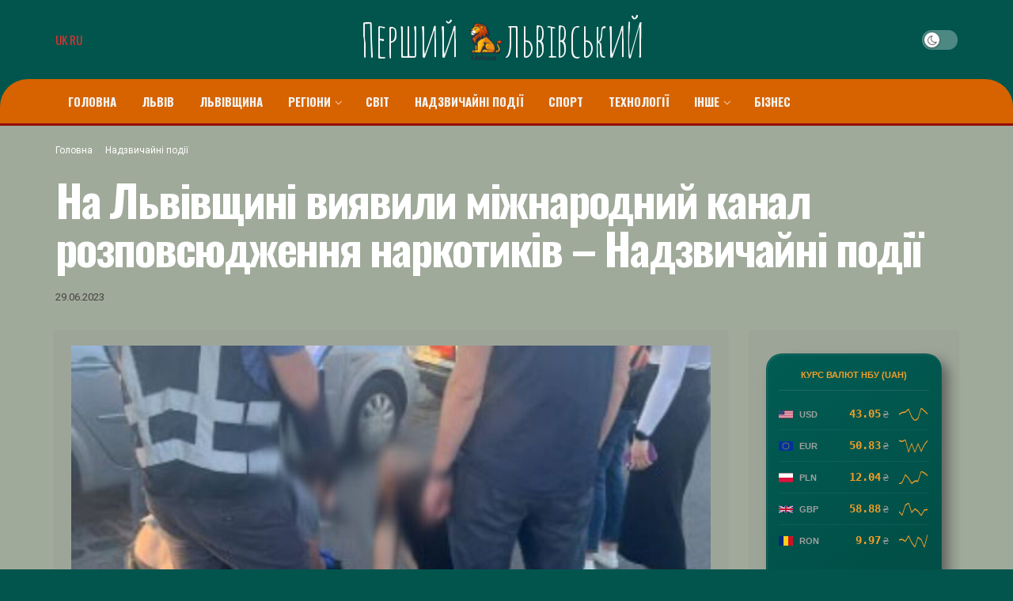

--- FILE ---
content_type: text/html; charset=UTF-8
request_url: https://1.lviv.ua/na-lvivshini-viiavili-mijnarodnii-kanal-rozpovsudjennia-narkotikiv-nadzvichaini-podii/
body_size: 30204
content:
<!doctype html>
<!--[if lt IE 7]> <html class="no-js lt-ie9 lt-ie8 lt-ie7" lang="uk"> <![endif]-->
<!--[if IE 7]>    <html class="no-js lt-ie9 lt-ie8" lang="uk"> <![endif]-->
<!--[if IE 8]>    <html class="no-js lt-ie9" lang="uk"> <![endif]-->
<!--[if IE 9]>    <html class="no-js lt-ie10" lang="uk"> <![endif]-->
<!--[if gt IE 8]><!--> <html class="no-js" lang="uk"> <!--<![endif]-->
<head>
    <meta http-equiv="Content-Type" content="text/html; charset=UTF-8" />
    <meta name='viewport' content='width=device-width, initial-scale=1, user-scalable=yes' />
    <link rel="profile" href="https://gmpg.org/xfn/11" />
    <link rel="pingback" href="https://1.lviv.ua/xmlrpc.php" />
	<meta name="google-site-verification" content="rqwzO3h4n-SlqkSRj1sgQ1tvyQYCNnlHbLUJYOEXph4" />
	<meta name="yandex-verification" content="cdd6b7c32f62cc54" />
	<meta name="a845078316760337c9e411ff0ce45dc2" content="">
	<meta name="google-site-verification" content="8EN33oBdAA_QSM2kXjee58FCjO8BCCbYSEpULXUNGH4" />
    <meta name="theme-color" content="#dd3333">
             <meta name="msapplication-navbutton-color" content="#dd3333">
             <meta name="apple-mobile-web-app-status-bar-style" content="#dd3333"><meta name='robots' content='index, follow, max-image-preview:large, max-snippet:-1, max-video-preview:-1' />
<meta property="og:type" content="article">
<meta property="og:title" content="">
<meta property="og:site_name" content="Перший львівській портал">
<meta property="og:description" content="">
<meta property="og:url" content="https://1.lviv.ua/na-lvivshini-viiavili-mijnarodnii-kanal-rozpovsudjennia-narkotikiv-nadzvichaini-podii/">
<meta property="og:image" content="https://1.lviv.ua/wp-content/uploads/2023/06/na-lvivshhini-vijavili-mizhnarodnij-kanal-rozpovsjudzhennja-narkotikiv-nadzvichajni-podiyi-9604f04.jpg">
<meta property="og:image:height" content="380">
<meta property="og:image:width" content="1043">
<meta property="article:published_time" content="2023-06-29T00:14:32+00:00">
<meta property="article:modified_time" content="2023-06-29T00:14:32+00:00">
<meta property="article:author" content="https://1.lviv.ua">
<meta property="article:section" content="Надзвичайні події">
<meta name="twitter:card" content="summary_large_image">
<meta name="twitter:title" content="На Львівщині виявили міжнародний канал розповсюдження наркотиків – Надзвичайні події">
<meta name="twitter:description" content="На Львівщині правоохоронці перекрили міжнародний канал розповсюдження наркотиків до Республіки Польща. Про це повідомили у поліції Львівської області. Відомо, що учасниками">
<meta name="twitter:url" content="https://1.lviv.ua/na-lvivshini-viiavili-mijnarodnii-kanal-rozpovsudjennia-narkotikiv-nadzvichaini-podii/">
<meta name="twitter:site" content="https://1.lviv.ua">
<meta name="twitter:image:src" content="https://1.lviv.ua/wp-content/uploads/2023/06/na-lvivshhini-vijavili-mizhnarodnij-kanal-rozpovsjudzhennja-narkotikiv-nadzvichajni-podiyi-9604f04.jpg">
<meta name="twitter:image:width" content="1043">
<meta name="twitter:image:height" content="380">
			<script type="text/javascript">
              var jnews_ajax_url = '/?ajax-request=jnews'
			</script>
			<script type="text/javascript">;window.jnews=window.jnews||{},window.jnews.library=window.jnews.library||{},window.jnews.library=function(){"use strict";var t=this;t.win=window,t.doc=document,t.globalBody=t.doc.getElementsByTagName("body")[0],t.globalBody=t.globalBody?t.globalBody:t.doc,t.win.jnewsDataStorage=t.win.jnewsDataStorage||{_storage:new WeakMap,put:function(t,e,n){this._storage.has(t)||this._storage.set(t,new Map),this._storage.get(t).set(e,n)},get:function(t,e){return this._storage.get(t).get(e)},has:function(t,e){return this._storage.has(t)&&this._storage.get(t).has(e)},remove:function(t,e){var n=this._storage.get(t).delete(e);return 0===!this._storage.get(t).size&&this._storage.delete(t),n}},t.windowWidth=function(){return t.win.innerWidth||t.docEl.clientWidth||t.globalBody.clientWidth},t.windowHeight=function(){return t.win.innerHeight||t.docEl.clientHeight||t.globalBody.clientHeight},t.requestAnimationFrame=t.win.requestAnimationFrame||t.win.webkitRequestAnimationFrame||t.win.mozRequestAnimationFrame||t.win.msRequestAnimationFrame||window.oRequestAnimationFrame||function(t){return setTimeout(t,1e3/60)},t.cancelAnimationFrame=t.win.cancelAnimationFrame||t.win.webkitCancelAnimationFrame||t.win.webkitCancelRequestAnimationFrame||t.win.mozCancelAnimationFrame||t.win.msCancelRequestAnimationFrame||t.win.oCancelRequestAnimationFrame||function(t){clearTimeout(t)},t.classListSupport="classList"in document.createElement("_"),t.hasClass=t.classListSupport?function(t,e){return t.classList.contains(e)}:function(t,e){return t.className.indexOf(e)>=0},t.addClass=t.classListSupport?function(e,n){t.hasClass(e,n)||e.classList.add(n)}:function(e,n){t.hasClass(e,n)||(e.className+=" "+n)},t.removeClass=t.classListSupport?function(e,n){t.hasClass(e,n)&&e.classList.remove(n)}:function(e,n){t.hasClass(e,n)&&(e.className=e.className.replace(n,""))},t.objKeys=function(t){var e=[];for(var n in t)Object.prototype.hasOwnProperty.call(t,n)&&e.push(n);return e},t.isObjectSame=function(t,e){var n=!0;return JSON.stringify(t)!==JSON.stringify(e)&&(n=!1),n},t.extend=function(){for(var t,e,n,i=arguments[0]||{},o=1,a=arguments.length;o<a;o++)if(null!==(t=arguments[o]))for(e in t)i!==(n=t[e])&&void 0!==n&&(i[e]=n);return i},t.dataStorage=t.win.jnewsDataStorage,t.isVisible=function(t){return 0!==t.offsetWidth&&0!==t.offsetHeight||t.getBoundingClientRect().length},t.getHeight=function(t){return t.offsetHeight||t.clientHeight||t.getBoundingClientRect().height},t.getWidth=function(t){return t.offsetWidth||t.clientWidth||t.getBoundingClientRect().width},t.supportsPassive=!1;try{var e=Object.defineProperty({},"passive",{get:function(){t.supportsPassive=!0}});"createEvent"in t.doc?t.win.addEventListener("test",null,e):"fireEvent"in t.doc&&t.win.attachEvent("test",null)}catch(t){}t.passiveOption=!!t.supportsPassive&&{passive:!0},t.addEvents=function(e,n,i){for(var o in n){var a=["touchstart","touchmove"].indexOf(o)>=0&&!i&&t.passiveOption;"createEvent"in t.doc?e.addEventListener(o,n[o],a):"fireEvent"in t.doc&&e.attachEvent("on"+o,n[o])}},t.removeEvents=function(e,n){for(var i in n)"createEvent"in t.doc?e.removeEventListener(i,n[i]):"fireEvent"in t.doc&&e.detachEvent("on"+i,n[i])},t.triggerEvents=function(e,n,i){var o;i=i||{detail:null};return"createEvent"in t.doc?(!(o=t.doc.createEvent("CustomEvent")||new CustomEvent(n)).initCustomEvent||o.initCustomEvent(n,!0,!1,i),void e.dispatchEvent(o)):"fireEvent"in t.doc?((o=t.doc.createEventObject()).eventType=n,void e.fireEvent("on"+o.eventType,o)):void 0},t.getParents=function(e,n){void 0===n&&(n=t.doc);for(var i=[],o=e.parentNode,a=!1;!a;)if(o){var s=o;s.querySelectorAll(n).length?a=!0:(i.push(s),o=s.parentNode)}else i=[],a=!0;return i},t.forEach=function(t,e,n){for(var i=0,o=t.length;i<o;i++)e.call(n,t[i],i)},t.getText=function(t){return t.innerText||t.textContent},t.setText=function(t,e){var n="object"==typeof e?e.innerText||e.textContent:e;t.innerText&&(t.innerText=n),t.textContent&&(t.textContent=n)},t.httpBuildQuery=function(e){return t.objKeys(e).reduce(function e(n){var i=arguments.length>1&&void 0!==arguments[1]?arguments[1]:null;return function(o,a){var s=n[a];a=encodeURIComponent(a);var r=i?"".concat(i,"[").concat(a,"]"):a;return null==s||"function"==typeof s?(o.push("".concat(r,"=")),o):["number","boolean","string"].includes(typeof s)?(o.push("".concat(r,"=").concat(encodeURIComponent(s))),o):(o.push(t.objKeys(s).reduce(e(s,r),[]).join("&")),o)}}(e),[]).join("&")},t.scrollTo=function(e,n,i){function o(t,e,n){this.start=this.position(),this.change=t-this.start,this.currentTime=0,this.increment=20,this.duration=void 0===n?500:n,this.callback=e,this.finish=!1,this.animateScroll()}return Math.easeInOutQuad=function(t,e,n,i){return(t/=i/2)<1?n/2*t*t+e:-n/2*(--t*(t-2)-1)+e},o.prototype.stop=function(){this.finish=!0},o.prototype.move=function(e){t.doc.documentElement.scrollTop=e,t.globalBody.parentNode.scrollTop=e,t.globalBody.scrollTop=e},o.prototype.position=function(){return t.doc.documentElement.scrollTop||t.globalBody.parentNode.scrollTop||t.globalBody.scrollTop},o.prototype.animateScroll=function(){this.currentTime+=this.increment;var e=Math.easeInOutQuad(this.currentTime,this.start,this.change,this.duration);this.move(e),this.currentTime<this.duration&&!this.finish?t.requestAnimationFrame.call(t.win,this.animateScroll.bind(this)):this.callback&&"function"==typeof this.callback&&this.callback()},new o(e,n,i)},t.unwrap=function(e){var n,i=e;t.forEach(e,(function(t,e){n?n+=t:n=t})),i.replaceWith(n)},t.performance={start:function(t){performance.mark(t+"Start")},stop:function(t){performance.mark(t+"End"),performance.measure(t,t+"Start",t+"End")}},t.fps=function(){var e=0,n=0,i=0;!function(){var o=e=0,a=0,s=0,r=document.getElementById("fpsTable"),c=function(e){void 0===document.getElementsByTagName("body")[0]?t.requestAnimationFrame.call(t.win,(function(){c(e)})):document.getElementsByTagName("body")[0].appendChild(e)};null===r&&((r=document.createElement("div")).style.position="fixed",r.style.top="120px",r.style.left="10px",r.style.width="100px",r.style.height="20px",r.style.border="1px solid black",r.style.fontSize="11px",r.style.zIndex="100000",r.style.backgroundColor="white",r.id="fpsTable",c(r));var l=function(){i++,n=Date.now(),(a=(i/(s=(n-e)/1e3)).toPrecision(2))!=o&&(o=a,r.innerHTML=o+"fps"),1<s&&(e=n,i=0),t.requestAnimationFrame.call(t.win,l)};l()}()},t.instr=function(t,e){for(var n=0;n<e.length;n++)if(-1!==t.toLowerCase().indexOf(e[n].toLowerCase()))return!0},t.winLoad=function(e,n){function i(i){if("complete"===t.doc.readyState||"interactive"===t.doc.readyState)return!i||n?setTimeout(e,n||1):e(i),1}i()||t.addEvents(t.win,{load:i})},t.docReady=function(e,n){function i(i){if("complete"===t.doc.readyState||"interactive"===t.doc.readyState)return!i||n?setTimeout(e,n||1):e(i),1}i()||t.addEvents(t.doc,{DOMContentLoaded:i})},t.fireOnce=function(){t.docReady((function(){t.assets=t.assets||[],t.assets.length&&(t.boot(),t.load_assets())}),50)},t.boot=function(){t.length&&t.doc.querySelectorAll("style[media]").forEach((function(t){"not all"==t.getAttribute("media")&&t.removeAttribute("media")}))},t.create_js=function(e,n){var i=t.doc.createElement("script");switch(i.setAttribute("src",e),n){case"defer":i.setAttribute("defer",!0);break;case"async":i.setAttribute("async",!0);break;case"deferasync":i.setAttribute("defer",!0),i.setAttribute("async",!0)}t.globalBody.appendChild(i)},t.load_assets=function(){"object"==typeof t.assets&&t.forEach(t.assets.slice(0),(function(e,n){var i="";e.defer&&(i+="defer"),e.async&&(i+="async"),t.create_js(e.url,i);var o=t.assets.indexOf(e);o>-1&&t.assets.splice(o,1)})),t.assets=jnewsoption.au_scripts=window.jnewsads=[]},t.docReady((function(){t.globalBody=t.globalBody==t.doc?t.doc.getElementsByTagName("body")[0]:t.globalBody,t.globalBody=t.globalBody?t.globalBody:t.doc}))},window.jnews.library=new window.jnews.library;</script>
	<!-- This site is optimized with the Yoast SEO plugin v26.7 - https://yoast.com/wordpress/plugins/seo/ -->
	<title>На Львівщині виявили міжнародний канал розповсюдження наркотиків – Надзвичайні події - Перший львівській портал</title>
	<link rel="canonical" href="https://1.lviv.ua/na-lvivshini-viiavili-mijnarodnii-kanal-rozpovsudjennia-narkotikiv-nadzvichaini-podii/" />
	<meta property="og:locale" content="uk_UA" />
	<meta property="og:type" content="article" />
	<meta property="og:title" content="На Львівщині виявили міжнародний канал розповсюдження наркотиків – Надзвичайні події - Перший львівській портал" />
	<meta property="og:description" content="На Львівщині правоохоронці перекрили міжнародний канал розповсюдження наркотиків до Республіки Польща. Про це повідомили у поліції Львівської області. Відомо, що учасниками злочинної групи були львів’янини, віком 33 та 22 роки. Вони організували продаж наркотиків та психотропів у Львові. Крім того, вони налагодили  міжнародний контрабандний канал постачання наркотиків до Польщі через державний кордон України. «Правоохоронці задокументували замах [&hellip;]" />
	<meta property="og:url" content="https://1.lviv.ua/na-lvivshini-viiavili-mijnarodnii-kanal-rozpovsudjennia-narkotikiv-nadzvichaini-podii/" />
	<meta property="og:site_name" content="Перший львівській портал" />
	<meta property="article:published_time" content="2023-06-29T00:14:32+00:00" />
	<meta name="author" content="Lemberg" />
	<meta name="twitter:card" content="summary_large_image" />
	<meta name="twitter:label1" content="Написано" />
	<meta name="twitter:data1" content="Lemberg" />
	<script type="application/ld+json" class="yoast-schema-graph">{"@context":"https://schema.org","@graph":[{"@type":"Article","@id":"https://1.lviv.ua/na-lvivshini-viiavili-mijnarodnii-kanal-rozpovsudjennia-narkotikiv-nadzvichaini-podii/#article","isPartOf":{"@id":"https://1.lviv.ua/na-lvivshini-viiavili-mijnarodnii-kanal-rozpovsudjennia-narkotikiv-nadzvichaini-podii/"},"author":{"name":"Lemberg","@id":"https://1.lviv.ua/#/schema/person/e761f89359fef8eba414c039db448608"},"headline":"На Львівщині виявили міжнародний канал розповсюдження наркотиків – Надзвичайні події","datePublished":"2023-06-29T00:14:32+00:00","mainEntityOfPage":{"@id":"https://1.lviv.ua/na-lvivshini-viiavili-mijnarodnii-kanal-rozpovsudjennia-narkotikiv-nadzvichaini-podii/"},"wordCount":193,"commentCount":0,"publisher":{"@id":"https://1.lviv.ua/#organization"},"image":{"@id":"https://1.lviv.ua/na-lvivshini-viiavili-mijnarodnii-kanal-rozpovsudjennia-narkotikiv-nadzvichaini-podii/#primaryimage"},"thumbnailUrl":"https://1.lviv.ua/wp-content/uploads/2023/06/na-lvivshhini-vijavili-mizhnarodnij-kanal-rozpovsjudzhennja-narkotikiv-nadzvichajni-podiyi-9604f04.jpg","articleSection":["Надзвичайні події"],"inLanguage":"uk","potentialAction":[{"@type":"CommentAction","name":"Comment","target":["https://1.lviv.ua/na-lvivshini-viiavili-mijnarodnii-kanal-rozpovsudjennia-narkotikiv-nadzvichaini-podii/#respond"]}]},{"@type":"WebPage","@id":"https://1.lviv.ua/na-lvivshini-viiavili-mijnarodnii-kanal-rozpovsudjennia-narkotikiv-nadzvichaini-podii/","url":"https://1.lviv.ua/na-lvivshini-viiavili-mijnarodnii-kanal-rozpovsudjennia-narkotikiv-nadzvichaini-podii/","name":"На Львівщині виявили міжнародний канал розповсюдження наркотиків – Надзвичайні події - Перший львівській портал","isPartOf":{"@id":"https://1.lviv.ua/#website"},"primaryImageOfPage":{"@id":"https://1.lviv.ua/na-lvivshini-viiavili-mijnarodnii-kanal-rozpovsudjennia-narkotikiv-nadzvichaini-podii/#primaryimage"},"image":{"@id":"https://1.lviv.ua/na-lvivshini-viiavili-mijnarodnii-kanal-rozpovsudjennia-narkotikiv-nadzvichaini-podii/#primaryimage"},"thumbnailUrl":"https://1.lviv.ua/wp-content/uploads/2023/06/na-lvivshhini-vijavili-mizhnarodnij-kanal-rozpovsjudzhennja-narkotikiv-nadzvichajni-podiyi-9604f04.jpg","datePublished":"2023-06-29T00:14:32+00:00","breadcrumb":{"@id":"https://1.lviv.ua/na-lvivshini-viiavili-mijnarodnii-kanal-rozpovsudjennia-narkotikiv-nadzvichaini-podii/#breadcrumb"},"inLanguage":"uk","potentialAction":[{"@type":"ReadAction","target":["https://1.lviv.ua/na-lvivshini-viiavili-mijnarodnii-kanal-rozpovsudjennia-narkotikiv-nadzvichaini-podii/"]}]},{"@type":"ImageObject","inLanguage":"uk","@id":"https://1.lviv.ua/na-lvivshini-viiavili-mijnarodnii-kanal-rozpovsudjennia-narkotikiv-nadzvichaini-podii/#primaryimage","url":"https://1.lviv.ua/wp-content/uploads/2023/06/na-lvivshhini-vijavili-mizhnarodnij-kanal-rozpovsjudzhennja-narkotikiv-nadzvichajni-podiyi-9604f04.jpg","contentUrl":"https://1.lviv.ua/wp-content/uploads/2023/06/na-lvivshhini-vijavili-mizhnarodnij-kanal-rozpovsjudzhennja-narkotikiv-nadzvichajni-podiyi-9604f04.jpg","width":1043,"height":380},{"@type":"BreadcrumbList","@id":"https://1.lviv.ua/na-lvivshini-viiavili-mijnarodnii-kanal-rozpovsudjennia-narkotikiv-nadzvichaini-podii/#breadcrumb","itemListElement":[{"@type":"ListItem","position":1,"name":"Головна","item":"https://1.lviv.ua/"},{"@type":"ListItem","position":2,"name":"На Львівщині виявили міжнародний канал розповсюдження наркотиків – Надзвичайні події"}]},{"@type":"WebSite","@id":"https://1.lviv.ua/#website","url":"https://1.lviv.ua/","name":"Перший львівській портал","description":"Новини Львова за сьогодні","publisher":{"@id":"https://1.lviv.ua/#organization"},"potentialAction":[{"@type":"SearchAction","target":{"@type":"EntryPoint","urlTemplate":"https://1.lviv.ua/?s={search_term_string}"},"query-input":{"@type":"PropertyValueSpecification","valueRequired":true,"valueName":"search_term_string"}}],"inLanguage":"uk"},{"@type":"Organization","@id":"https://1.lviv.ua/#organization","name":"Перший львівській портал","url":"https://1.lviv.ua/","logo":{"@type":"ImageObject","inLanguage":"uk","@id":"https://1.lviv.ua/#/schema/logo/image/","url":"https://1.lviv.ua/wp-content/uploads/2023/06/ing_logo_icon_170651.png","contentUrl":"https://1.lviv.ua/wp-content/uploads/2023/06/ing_logo_icon_170651.png","width":512,"height":512,"caption":"Перший львівській портал"},"image":{"@id":"https://1.lviv.ua/#/schema/logo/image/"}},{"@type":"Person","@id":"https://1.lviv.ua/#/schema/person/e761f89359fef8eba414c039db448608","name":"Lemberg","image":{"@type":"ImageObject","inLanguage":"uk","@id":"https://1.lviv.ua/#/schema/person/image/","url":"https://secure.gravatar.com/avatar/2cc7b1bad69c196c2979bf04d762f7584fc3b0efe5e1f78306e8a144616bd293?s=96&d=mm&r=g","contentUrl":"https://secure.gravatar.com/avatar/2cc7b1bad69c196c2979bf04d762f7584fc3b0efe5e1f78306e8a144616bd293?s=96&d=mm&r=g","caption":"Lemberg"},"sameAs":["https://1.lviv.ua"],"url":"https://1.lviv.ua/author/lemberg/"}]}</script>
	<!-- / Yoast SEO plugin. -->


<link rel='dns-prefetch' href='//www.instagram.com' />
<link rel='dns-prefetch' href='//assets.pinterest.com' />
<link rel='dns-prefetch' href='//fonts.googleapis.com' />
<link rel='preconnect' href='https://fonts.gstatic.com' />
<link rel="alternate" type="application/rss+xml" title="Перший львівській портал &raquo; стрічка" href="https://1.lviv.ua/feed/" />
<link rel="alternate" type="application/rss+xml" title="Перший львівській портал &raquo; Канал коментарів" href="https://1.lviv.ua/comments/feed/" />
<link rel="alternate" type="application/rss+xml" title="Перший львівській портал &raquo; На Львівщині виявили міжнародний канал розповсюдження наркотиків – Надзвичайні події Канал коментарів" href="https://1.lviv.ua/na-lvivshini-viiavili-mijnarodnii-kanal-rozpovsudjennia-narkotikiv-nadzvichaini-podii/feed/" />
<link rel="alternate" title="oEmbed (JSON)" type="application/json+oembed" href="https://1.lviv.ua/wp-json/oembed/1.0/embed?url=https%3A%2F%2F1.lviv.ua%2Fna-lvivshini-viiavili-mijnarodnii-kanal-rozpovsudjennia-narkotikiv-nadzvichaini-podii%2F" />
<link rel="alternate" title="oEmbed (XML)" type="text/xml+oembed" href="https://1.lviv.ua/wp-json/oembed/1.0/embed?url=https%3A%2F%2F1.lviv.ua%2Fna-lvivshini-viiavili-mijnarodnii-kanal-rozpovsudjennia-narkotikiv-nadzvichaini-podii%2F&#038;format=xml" />
<style id='wp-img-auto-sizes-contain-inline-css' type='text/css'>
img:is([sizes=auto i],[sizes^="auto," i]){contain-intrinsic-size:3000px 1500px}
/*# sourceURL=wp-img-auto-sizes-contain-inline-css */
</style>
<style id='wp-emoji-styles-inline-css' type='text/css'>

	img.wp-smiley, img.emoji {
		display: inline !important;
		border: none !important;
		box-shadow: none !important;
		height: 1em !important;
		width: 1em !important;
		margin: 0 0.07em !important;
		vertical-align: -0.1em !important;
		background: none !important;
		padding: 0 !important;
	}
/*# sourceURL=wp-emoji-styles-inline-css */
</style>
<link rel='stylesheet' id='wp-block-library-css' href='https://1.lviv.ua/wp-includes/css/dist/block-library/style.min.css?ver=6.9' type='text/css' media='all' />
<style id='global-styles-inline-css' type='text/css'>
:root{--wp--preset--aspect-ratio--square: 1;--wp--preset--aspect-ratio--4-3: 4/3;--wp--preset--aspect-ratio--3-4: 3/4;--wp--preset--aspect-ratio--3-2: 3/2;--wp--preset--aspect-ratio--2-3: 2/3;--wp--preset--aspect-ratio--16-9: 16/9;--wp--preset--aspect-ratio--9-16: 9/16;--wp--preset--color--black: #000000;--wp--preset--color--cyan-bluish-gray: #abb8c3;--wp--preset--color--white: #ffffff;--wp--preset--color--pale-pink: #f78da7;--wp--preset--color--vivid-red: #cf2e2e;--wp--preset--color--luminous-vivid-orange: #ff6900;--wp--preset--color--luminous-vivid-amber: #fcb900;--wp--preset--color--light-green-cyan: #7bdcb5;--wp--preset--color--vivid-green-cyan: #00d084;--wp--preset--color--pale-cyan-blue: #8ed1fc;--wp--preset--color--vivid-cyan-blue: #0693e3;--wp--preset--color--vivid-purple: #9b51e0;--wp--preset--gradient--vivid-cyan-blue-to-vivid-purple: linear-gradient(135deg,rgb(6,147,227) 0%,rgb(155,81,224) 100%);--wp--preset--gradient--light-green-cyan-to-vivid-green-cyan: linear-gradient(135deg,rgb(122,220,180) 0%,rgb(0,208,130) 100%);--wp--preset--gradient--luminous-vivid-amber-to-luminous-vivid-orange: linear-gradient(135deg,rgb(252,185,0) 0%,rgb(255,105,0) 100%);--wp--preset--gradient--luminous-vivid-orange-to-vivid-red: linear-gradient(135deg,rgb(255,105,0) 0%,rgb(207,46,46) 100%);--wp--preset--gradient--very-light-gray-to-cyan-bluish-gray: linear-gradient(135deg,rgb(238,238,238) 0%,rgb(169,184,195) 100%);--wp--preset--gradient--cool-to-warm-spectrum: linear-gradient(135deg,rgb(74,234,220) 0%,rgb(151,120,209) 20%,rgb(207,42,186) 40%,rgb(238,44,130) 60%,rgb(251,105,98) 80%,rgb(254,248,76) 100%);--wp--preset--gradient--blush-light-purple: linear-gradient(135deg,rgb(255,206,236) 0%,rgb(152,150,240) 100%);--wp--preset--gradient--blush-bordeaux: linear-gradient(135deg,rgb(254,205,165) 0%,rgb(254,45,45) 50%,rgb(107,0,62) 100%);--wp--preset--gradient--luminous-dusk: linear-gradient(135deg,rgb(255,203,112) 0%,rgb(199,81,192) 50%,rgb(65,88,208) 100%);--wp--preset--gradient--pale-ocean: linear-gradient(135deg,rgb(255,245,203) 0%,rgb(182,227,212) 50%,rgb(51,167,181) 100%);--wp--preset--gradient--electric-grass: linear-gradient(135deg,rgb(202,248,128) 0%,rgb(113,206,126) 100%);--wp--preset--gradient--midnight: linear-gradient(135deg,rgb(2,3,129) 0%,rgb(40,116,252) 100%);--wp--preset--font-size--small: 13px;--wp--preset--font-size--medium: 20px;--wp--preset--font-size--large: 36px;--wp--preset--font-size--x-large: 42px;--wp--preset--spacing--20: 0.44rem;--wp--preset--spacing--30: 0.67rem;--wp--preset--spacing--40: 1rem;--wp--preset--spacing--50: 1.5rem;--wp--preset--spacing--60: 2.25rem;--wp--preset--spacing--70: 3.38rem;--wp--preset--spacing--80: 5.06rem;--wp--preset--shadow--natural: 6px 6px 9px rgba(0, 0, 0, 0.2);--wp--preset--shadow--deep: 12px 12px 50px rgba(0, 0, 0, 0.4);--wp--preset--shadow--sharp: 6px 6px 0px rgba(0, 0, 0, 0.2);--wp--preset--shadow--outlined: 6px 6px 0px -3px rgb(255, 255, 255), 6px 6px rgb(0, 0, 0);--wp--preset--shadow--crisp: 6px 6px 0px rgb(0, 0, 0);}:where(.is-layout-flex){gap: 0.5em;}:where(.is-layout-grid){gap: 0.5em;}body .is-layout-flex{display: flex;}.is-layout-flex{flex-wrap: wrap;align-items: center;}.is-layout-flex > :is(*, div){margin: 0;}body .is-layout-grid{display: grid;}.is-layout-grid > :is(*, div){margin: 0;}:where(.wp-block-columns.is-layout-flex){gap: 2em;}:where(.wp-block-columns.is-layout-grid){gap: 2em;}:where(.wp-block-post-template.is-layout-flex){gap: 1.25em;}:where(.wp-block-post-template.is-layout-grid){gap: 1.25em;}.has-black-color{color: var(--wp--preset--color--black) !important;}.has-cyan-bluish-gray-color{color: var(--wp--preset--color--cyan-bluish-gray) !important;}.has-white-color{color: var(--wp--preset--color--white) !important;}.has-pale-pink-color{color: var(--wp--preset--color--pale-pink) !important;}.has-vivid-red-color{color: var(--wp--preset--color--vivid-red) !important;}.has-luminous-vivid-orange-color{color: var(--wp--preset--color--luminous-vivid-orange) !important;}.has-luminous-vivid-amber-color{color: var(--wp--preset--color--luminous-vivid-amber) !important;}.has-light-green-cyan-color{color: var(--wp--preset--color--light-green-cyan) !important;}.has-vivid-green-cyan-color{color: var(--wp--preset--color--vivid-green-cyan) !important;}.has-pale-cyan-blue-color{color: var(--wp--preset--color--pale-cyan-blue) !important;}.has-vivid-cyan-blue-color{color: var(--wp--preset--color--vivid-cyan-blue) !important;}.has-vivid-purple-color{color: var(--wp--preset--color--vivid-purple) !important;}.has-black-background-color{background-color: var(--wp--preset--color--black) !important;}.has-cyan-bluish-gray-background-color{background-color: var(--wp--preset--color--cyan-bluish-gray) !important;}.has-white-background-color{background-color: var(--wp--preset--color--white) !important;}.has-pale-pink-background-color{background-color: var(--wp--preset--color--pale-pink) !important;}.has-vivid-red-background-color{background-color: var(--wp--preset--color--vivid-red) !important;}.has-luminous-vivid-orange-background-color{background-color: var(--wp--preset--color--luminous-vivid-orange) !important;}.has-luminous-vivid-amber-background-color{background-color: var(--wp--preset--color--luminous-vivid-amber) !important;}.has-light-green-cyan-background-color{background-color: var(--wp--preset--color--light-green-cyan) !important;}.has-vivid-green-cyan-background-color{background-color: var(--wp--preset--color--vivid-green-cyan) !important;}.has-pale-cyan-blue-background-color{background-color: var(--wp--preset--color--pale-cyan-blue) !important;}.has-vivid-cyan-blue-background-color{background-color: var(--wp--preset--color--vivid-cyan-blue) !important;}.has-vivid-purple-background-color{background-color: var(--wp--preset--color--vivid-purple) !important;}.has-black-border-color{border-color: var(--wp--preset--color--black) !important;}.has-cyan-bluish-gray-border-color{border-color: var(--wp--preset--color--cyan-bluish-gray) !important;}.has-white-border-color{border-color: var(--wp--preset--color--white) !important;}.has-pale-pink-border-color{border-color: var(--wp--preset--color--pale-pink) !important;}.has-vivid-red-border-color{border-color: var(--wp--preset--color--vivid-red) !important;}.has-luminous-vivid-orange-border-color{border-color: var(--wp--preset--color--luminous-vivid-orange) !important;}.has-luminous-vivid-amber-border-color{border-color: var(--wp--preset--color--luminous-vivid-amber) !important;}.has-light-green-cyan-border-color{border-color: var(--wp--preset--color--light-green-cyan) !important;}.has-vivid-green-cyan-border-color{border-color: var(--wp--preset--color--vivid-green-cyan) !important;}.has-pale-cyan-blue-border-color{border-color: var(--wp--preset--color--pale-cyan-blue) !important;}.has-vivid-cyan-blue-border-color{border-color: var(--wp--preset--color--vivid-cyan-blue) !important;}.has-vivid-purple-border-color{border-color: var(--wp--preset--color--vivid-purple) !important;}.has-vivid-cyan-blue-to-vivid-purple-gradient-background{background: var(--wp--preset--gradient--vivid-cyan-blue-to-vivid-purple) !important;}.has-light-green-cyan-to-vivid-green-cyan-gradient-background{background: var(--wp--preset--gradient--light-green-cyan-to-vivid-green-cyan) !important;}.has-luminous-vivid-amber-to-luminous-vivid-orange-gradient-background{background: var(--wp--preset--gradient--luminous-vivid-amber-to-luminous-vivid-orange) !important;}.has-luminous-vivid-orange-to-vivid-red-gradient-background{background: var(--wp--preset--gradient--luminous-vivid-orange-to-vivid-red) !important;}.has-very-light-gray-to-cyan-bluish-gray-gradient-background{background: var(--wp--preset--gradient--very-light-gray-to-cyan-bluish-gray) !important;}.has-cool-to-warm-spectrum-gradient-background{background: var(--wp--preset--gradient--cool-to-warm-spectrum) !important;}.has-blush-light-purple-gradient-background{background: var(--wp--preset--gradient--blush-light-purple) !important;}.has-blush-bordeaux-gradient-background{background: var(--wp--preset--gradient--blush-bordeaux) !important;}.has-luminous-dusk-gradient-background{background: var(--wp--preset--gradient--luminous-dusk) !important;}.has-pale-ocean-gradient-background{background: var(--wp--preset--gradient--pale-ocean) !important;}.has-electric-grass-gradient-background{background: var(--wp--preset--gradient--electric-grass) !important;}.has-midnight-gradient-background{background: var(--wp--preset--gradient--midnight) !important;}.has-small-font-size{font-size: var(--wp--preset--font-size--small) !important;}.has-medium-font-size{font-size: var(--wp--preset--font-size--medium) !important;}.has-large-font-size{font-size: var(--wp--preset--font-size--large) !important;}.has-x-large-font-size{font-size: var(--wp--preset--font-size--x-large) !important;}
/*# sourceURL=global-styles-inline-css */
</style>

<style id='classic-theme-styles-inline-css' type='text/css'>
/*! This file is auto-generated */
.wp-block-button__link{color:#fff;background-color:#32373c;border-radius:9999px;box-shadow:none;text-decoration:none;padding:calc(.667em + 2px) calc(1.333em + 2px);font-size:1.125em}.wp-block-file__button{background:#32373c;color:#fff;text-decoration:none}
/*# sourceURL=/wp-includes/css/classic-themes.min.css */
</style>
<link rel='stylesheet' id='js_composer_front-css' href='https://1.lviv.ua/wp-content/plugins/js_composer/assets/css/js_composer.min.css?ver=6.7.0' type='text/css' media='all' />
<link rel='stylesheet' id='jeg_customizer_font-css' href='//fonts.googleapis.com/css?family=Roboto%3Aregular%2C700%7COswald%3Aregular%2C700%7CAmatic+SC%3Areguler&#038;display=swap&#038;ver=1.2.6' type='text/css' media='all' />
<link rel='stylesheet' id='jnews-frontend-css' href='https://1.lviv.ua/wp-content/themes/jnews/assets/dist/frontend.min.css?ver=9.0.5' type='text/css' media='all' />
<link rel='stylesheet' id='jnews-elementor-css' href='https://1.lviv.ua/wp-content/themes/jnews/assets/css/elementor-frontend.css?ver=9.0.5' type='text/css' media='all' />
<link rel='stylesheet' id='jnews-style-css' href='https://1.lviv.ua/wp-content/themes/jnews/style.css?ver=9.0.5' type='text/css' media='all' />
<link rel='stylesheet' id='jnews-darkmode-css' href='https://1.lviv.ua/wp-content/themes/jnews/assets/css/darkmode.css?ver=9.0.5' type='text/css' media='all' />
<link rel='stylesheet' id='jnews-scheme-dark-css' href='https://1.lviv.ua/wp-content/themes/jnews/assets/css/dark.css?ver=9.0.5' type='text/css' media='all' />
<link rel='stylesheet' id='jnews-scheme-css' href='https://1.lviv.ua/wp-content/themes/jnews/data/import/motorcycle/scheme.css?ver=9.0.5' type='text/css' media='all' />
<script type="text/javascript" src="https://www.instagram.com/embed.js?ver=6.9" id="instagram_embed-js"></script>
<script type="text/javascript" src="https://assets.pinterest.com/js/pinit.js?ver=6.9" id="pinterest_embed-js"></script>
<script type="text/javascript" src="https://1.lviv.ua/wp-includes/js/jquery/jquery.min.js?ver=3.7.1" id="jquery-core-js"></script>
<script type="text/javascript" src="https://1.lviv.ua/wp-includes/js/jquery/jquery-migrate.min.js?ver=3.4.1" id="jquery-migrate-js"></script>
<link rel="https://api.w.org/" href="https://1.lviv.ua/wp-json/" /><link rel="alternate" title="JSON" type="application/json" href="https://1.lviv.ua/wp-json/wp/v2/posts/2529" /><link rel="EditURI" type="application/rsd+xml" title="RSD" href="https://1.lviv.ua/xmlrpc.php?rsd" />
<meta name="generator" content="WordPress 6.9" />
<link rel='shortlink' href='https://1.lviv.ua/?p=2529' />
<meta name="generator" content="Elementor 3.20.1; features: e_optimized_assets_loading, e_optimized_css_loading, additional_custom_breakpoints, block_editor_assets_optimize, e_image_loading_optimization; settings: css_print_method-external, google_font-enabled, font_display-swap">
<meta name="generator" content="Powered by WPBakery Page Builder - drag and drop page builder for WordPress."/>
<script type='application/ld+json'>{"@context":"http:\/\/schema.org","@type":"Organization","@id":"https:\/\/1.lviv.ua\/#organization","url":"https:\/\/1.lviv.ua\/","name":"","logo":{"@type":"ImageObject","url":""},"sameAs":[]}</script>
<script type='application/ld+json'>{"@context":"http:\/\/schema.org","@type":"WebSite","@id":"https:\/\/1.lviv.ua\/#website","url":"https:\/\/1.lviv.ua\/","name":"","potentialAction":{"@type":"SearchAction","target":"https:\/\/1.lviv.ua\/?s={search_term_string}","query-input":"required name=search_term_string"}}</script>
<link rel="icon" href="https://1.lviv.ua/wp-content/uploads/2026/01/cropped-logo-32x32.png" sizes="32x32" />
<link rel="icon" href="https://1.lviv.ua/wp-content/uploads/2026/01/cropped-logo-192x192.png" sizes="192x192" />
<link rel="apple-touch-icon" href="https://1.lviv.ua/wp-content/uploads/2026/01/cropped-logo-180x180.png" />
<meta name="msapplication-TileImage" content="https://1.lviv.ua/wp-content/uploads/2026/01/cropped-logo-270x270.png" />
<style id="jeg_dynamic_css" type="text/css" data-type="jeg_custom-css">body.jnews { background-color : #01554d; } .jeg_container, .jeg_content, .jeg_boxed .jeg_main .jeg_container, .jeg_autoload_separator { background-color : rgba(89,56,0,0.54); } body { --j-body-color : #ffffff; --j-accent-color : #db3232; --j-alt-color : #ffbd3a; --j-heading-color : #ffffff; } body,.jeg_newsfeed_list .tns-outer .tns-controls button,.jeg_filter_button,.owl-carousel .owl-nav div,.jeg_readmore,.jeg_hero_style_7 .jeg_post_meta a,.widget_calendar thead th,.widget_calendar tfoot a,.jeg_socialcounter a,.entry-header .jeg_meta_like a,.entry-header .jeg_meta_comment a,.entry-content tbody tr:hover,.entry-content th,.jeg_splitpost_nav li:hover a,#breadcrumbs a,.jeg_author_socials a:hover,.jeg_footer_content a,.jeg_footer_bottom a,.jeg_cartcontent,.woocommerce .woocommerce-breadcrumb a { color : #ffffff; } a, .jeg_menu_style_5>li>a:hover, .jeg_menu_style_5>li.sfHover>a, .jeg_menu_style_5>li.current-menu-item>a, .jeg_menu_style_5>li.current-menu-ancestor>a, .jeg_navbar .jeg_menu:not(.jeg_main_menu)>li>a:hover, .jeg_midbar .jeg_menu:not(.jeg_main_menu)>li>a:hover, .jeg_side_tabs li.active, .jeg_block_heading_5 strong, .jeg_block_heading_6 strong, .jeg_block_heading_7 strong, .jeg_block_heading_8 strong, .jeg_subcat_list li a:hover, .jeg_subcat_list li button:hover, .jeg_pl_lg_7 .jeg_thumb .jeg_post_category a, .jeg_pl_xs_2:before, .jeg_pl_xs_4 .jeg_postblock_content:before, .jeg_postblock .jeg_post_title a:hover, .jeg_hero_style_6 .jeg_post_title a:hover, .jeg_sidefeed .jeg_pl_xs_3 .jeg_post_title a:hover, .widget_jnews_popular .jeg_post_title a:hover, .jeg_meta_author a, .widget_archive li a:hover, .widget_pages li a:hover, .widget_meta li a:hover, .widget_recent_entries li a:hover, .widget_rss li a:hover, .widget_rss cite, .widget_categories li a:hover, .widget_categories li.current-cat>a, #breadcrumbs a:hover, .jeg_share_count .counts, .commentlist .bypostauthor>.comment-body>.comment-author>.fn, span.required, .jeg_review_title, .bestprice .price, .authorlink a:hover, .jeg_vertical_playlist .jeg_video_playlist_play_icon, .jeg_vertical_playlist .jeg_video_playlist_item.active .jeg_video_playlist_thumbnail:before, .jeg_horizontal_playlist .jeg_video_playlist_play, .woocommerce li.product .pricegroup .button, .widget_display_forums li a:hover, .widget_display_topics li:before, .widget_display_replies li:before, .widget_display_views li:before, .bbp-breadcrumb a:hover, .jeg_mobile_menu li.sfHover>a, .jeg_mobile_menu li a:hover, .split-template-6 .pagenum, .jeg_mobile_menu_style_5>li>a:hover, .jeg_mobile_menu_style_5>li.sfHover>a, .jeg_mobile_menu_style_5>li.current-menu-item>a, .jeg_mobile_menu_style_5>li.current-menu-ancestor>a { color : #db3232; } .jeg_menu_style_1>li>a:before, .jeg_menu_style_2>li>a:before, .jeg_menu_style_3>li>a:before, .jeg_side_toggle, .jeg_slide_caption .jeg_post_category a, .jeg_slider_type_1_wrapper .tns-controls button.tns-next, .jeg_block_heading_1 .jeg_block_title span, .jeg_block_heading_2 .jeg_block_title span, .jeg_block_heading_3, .jeg_block_heading_4 .jeg_block_title span, .jeg_block_heading_6:after, .jeg_pl_lg_box .jeg_post_category a, .jeg_pl_md_box .jeg_post_category a, .jeg_readmore:hover, .jeg_thumb .jeg_post_category a, .jeg_block_loadmore a:hover, .jeg_postblock.alt .jeg_block_loadmore a:hover, .jeg_block_loadmore a.active, .jeg_postblock_carousel_2 .jeg_post_category a, .jeg_heroblock .jeg_post_category a, .jeg_pagenav_1 .page_number.active, .jeg_pagenav_1 .page_number.active:hover, input[type="submit"], .btn, .button, .widget_tag_cloud a:hover, .popularpost_item:hover .jeg_post_title a:before, .jeg_splitpost_4 .page_nav, .jeg_splitpost_5 .page_nav, .jeg_post_via a:hover, .jeg_post_source a:hover, .jeg_post_tags a:hover, .comment-reply-title small a:before, .comment-reply-title small a:after, .jeg_storelist .productlink, .authorlink li.active a:before, .jeg_footer.dark .socials_widget:not(.nobg) a:hover .fa, div.jeg_breakingnews_title, .jeg_overlay_slider_bottom_wrapper .tns-controls button, .jeg_overlay_slider_bottom_wrapper .tns-controls button:hover, .jeg_vertical_playlist .jeg_video_playlist_current, .woocommerce span.onsale, .woocommerce #respond input#submit:hover, .woocommerce a.button:hover, .woocommerce button.button:hover, .woocommerce input.button:hover, .woocommerce #respond input#submit.alt, .woocommerce a.button.alt, .woocommerce button.button.alt, .woocommerce input.button.alt, .jeg_popup_post .caption, .jeg_footer.dark input[type="submit"], .jeg_footer.dark .btn, .jeg_footer.dark .button, .footer_widget.widget_tag_cloud a:hover, .jeg_inner_content .content-inner .jeg_post_category a:hover, #buddypress .standard-form button, #buddypress a.button, #buddypress input[type="submit"], #buddypress input[type="button"], #buddypress input[type="reset"], #buddypress ul.button-nav li a, #buddypress .generic-button a, #buddypress .generic-button button, #buddypress .comment-reply-link, #buddypress a.bp-title-button, #buddypress.buddypress-wrap .members-list li .user-update .activity-read-more a, div#buddypress .standard-form button:hover, div#buddypress a.button:hover, div#buddypress input[type="submit"]:hover, div#buddypress input[type="button"]:hover, div#buddypress input[type="reset"]:hover, div#buddypress ul.button-nav li a:hover, div#buddypress .generic-button a:hover, div#buddypress .generic-button button:hover, div#buddypress .comment-reply-link:hover, div#buddypress a.bp-title-button:hover, div#buddypress.buddypress-wrap .members-list li .user-update .activity-read-more a:hover, #buddypress #item-nav .item-list-tabs ul li a:before, .jeg_inner_content .jeg_meta_container .follow-wrapper a { background-color : #db3232; } .jeg_block_heading_7 .jeg_block_title span, .jeg_readmore:hover, .jeg_block_loadmore a:hover, .jeg_block_loadmore a.active, .jeg_pagenav_1 .page_number.active, .jeg_pagenav_1 .page_number.active:hover, .jeg_pagenav_3 .page_number:hover, .jeg_prevnext_post a:hover h3, .jeg_overlay_slider .jeg_post_category, .jeg_sidefeed .jeg_post.active, .jeg_vertical_playlist.jeg_vertical_playlist .jeg_video_playlist_item.active .jeg_video_playlist_thumbnail img, .jeg_horizontal_playlist .jeg_video_playlist_item.active { border-color : #db3232; } .jeg_tabpost_nav li.active, .woocommerce div.product .woocommerce-tabs ul.tabs li.active, .jeg_mobile_menu_style_1>li.current-menu-item a, .jeg_mobile_menu_style_1>li.current-menu-ancestor a, .jeg_mobile_menu_style_2>li.current-menu-item::after, .jeg_mobile_menu_style_2>li.current-menu-ancestor::after, .jeg_mobile_menu_style_3>li.current-menu-item::before, .jeg_mobile_menu_style_3>li.current-menu-ancestor::before { border-bottom-color : #db3232; } .jeg_post_meta .fa, .entry-header .jeg_post_meta .fa, .jeg_review_stars, .jeg_price_review_list { color : #ffbd3a; } .jeg_share_button.share-float.share-monocrhome a { background-color : #ffbd3a; } h1,h2,h3,h4,h5,h6,.jeg_post_title a,.entry-header .jeg_post_title,.jeg_hero_style_7 .jeg_post_title a,.jeg_block_title,.jeg_splitpost_bar .current_title,.jeg_video_playlist_title,.gallery-caption,.jeg_push_notification_button>a.button { color : #ffffff; } .split-template-9 .pagenum, .split-template-10 .pagenum, .split-template-11 .pagenum, .split-template-12 .pagenum, .split-template-13 .pagenum, .split-template-15 .pagenum, .split-template-18 .pagenum, .split-template-20 .pagenum, .split-template-19 .current_title span, .split-template-20 .current_title span { background-color : #ffffff; } .jeg_topbar .jeg_nav_row, .jeg_topbar .jeg_search_no_expand .jeg_search_input { line-height : 39px; } .jeg_topbar .jeg_nav_row, .jeg_topbar .jeg_nav_icon { height : 39px; } .jeg_midbar { height : 176px; } .jeg_midbar, .jeg_midbar.dark { background-color : rgba(2,2,2,0); } .jeg_header .jeg_bottombar.jeg_navbar,.jeg_bottombar .jeg_nav_icon { height : 56px; } .jeg_header .jeg_bottombar.jeg_navbar, .jeg_header .jeg_bottombar .jeg_main_menu:not(.jeg_menu_style_1) > li > a, .jeg_header .jeg_bottombar .jeg_menu_style_1 > li, .jeg_header .jeg_bottombar .jeg_menu:not(.jeg_main_menu) > li > a { line-height : 56px; } .jeg_header .jeg_bottombar.jeg_navbar_wrapper:not(.jeg_navbar_boxed), .jeg_header .jeg_bottombar.jeg_navbar_boxed .jeg_nav_row { background : #cc2e2e; } .jeg_header .jeg_bottombar, .jeg_header .jeg_bottombar.jeg_navbar_dark, .jeg_bottombar.jeg_navbar_boxed .jeg_nav_row, .jeg_bottombar.jeg_navbar_dark.jeg_navbar_boxed .jeg_nav_row { border-bottom-width : 3px; } .jeg_header_wrapper .jeg_bottombar, .jeg_header_wrapper .jeg_bottombar.jeg_navbar_dark, .jeg_bottombar.jeg_navbar_boxed .jeg_nav_row, .jeg_bottombar.jeg_navbar_dark.jeg_navbar_boxed .jeg_nav_row { border-bottom-color : #930a0a; } .jeg_header_sticky .jeg_navbar_wrapper:not(.jeg_navbar_boxed), .jeg_header_sticky .jeg_navbar_boxed .jeg_nav_row { background : #000000; } .jeg_stickybar, .jeg_stickybar.dark { border-bottom-width : 3px; } .jeg_stickybar, .jeg_stickybar.dark, .jeg_stickybar.jeg_navbar_boxed .jeg_nav_row { border-bottom-color : #a52626; } .jeg_mobile_bottombar { height : 67px; line-height : 67px; } .jeg_mobile_midbar, .jeg_mobile_midbar.dark { background : #cc2e2e; } .jeg_header .socials_widget > a > i.fa:before { color : #ffffff; } .jeg_header .socials_widget.nobg > a > span.jeg-icon svg { fill : #ffffff; } .jeg_header .socials_widget > a > span.jeg-icon svg { fill : #ffffff; } .jeg_header .jeg_button_1 .btn { background : #dd3333; border-color : #ffffff; } .jeg_nav_icon .jeg_mobile_toggle.toggle_btn { color : #ffffff; } .jeg_navbar_mobile_wrapper .jeg_nav_item a.jeg_mobile_toggle, .jeg_navbar_mobile_wrapper .dark .jeg_nav_item a.jeg_mobile_toggle { color : #ffffff; } .jeg_nav_search { width : 100%; } .jeg_header .jeg_search_no_expand .jeg_search_form .jeg_search_input { border-color : rgba(255,255,255,0.44); } .jeg_header .jeg_search_no_expand .jeg_search_result a, .jeg_header .jeg_search_no_expand .jeg_search_result .search-link { color : #000000; } .jeg_navbar_wrapper .jeg_menu li > ul li a { border-color : #2d2d2d; } .jeg_nav_item.jeg_logo .site-title a { font-family: "Amatic SC",Helvetica,Arial,sans-serif; } .jeg_footer_content,.jeg_footer.dark .jeg_footer_content { background-color : #01554d; color : #ffffff; } .jeg_footer_bottom,.jeg_footer.dark .jeg_footer_bottom,.jeg_footer_secondary,.jeg_footer.dark .jeg_footer_secondary { background-color : rgba(104,50,11,0); } .jeg_footer_secondary,.jeg_footer.dark .jeg_footer_secondary,.jeg_footer_bottom,.jeg_footer.dark .jeg_footer_bottom,.jeg_footer_sidecontent .jeg_footer_primary { color : #ffffff; } body,input,textarea,select,.chosen-container-single .chosen-single,.btn,.button { font-family: Roboto,Helvetica,Arial,sans-serif; } .jeg_header, .jeg_mobile_wrapper { font-family: Oswald,Helvetica,Arial,sans-serif;font-size: 15px;  } .jeg_post_title, .entry-header .jeg_post_title, .jeg_single_tpl_2 .entry-header .jeg_post_title, .jeg_single_tpl_3 .entry-header .jeg_post_title, .jeg_single_tpl_6 .entry-header .jeg_post_title, .jeg_content .jeg_custom_title_wrapper .jeg_post_title { font-family: Oswald,Helvetica,Arial,sans-serif; } .jeg_thumb .jeg_post_category a,.jeg_pl_lg_box .jeg_post_category a,.jeg_pl_md_box .jeg_post_category a,.jeg_postblock_carousel_2 .jeg_post_category a,.jeg_heroblock .jeg_post_category a,.jeg_slide_caption .jeg_post_category a { background-color : #f70d28; } .jeg_overlay_slider .jeg_post_category,.jeg_thumb .jeg_post_category a,.jeg_pl_lg_box .jeg_post_category a,.jeg_pl_md_box .jeg_post_category a,.jeg_postblock_carousel_2 .jeg_post_category a,.jeg_heroblock .jeg_post_category a,.jeg_slide_caption .jeg_post_category a { border-color : #f70d28; } </style><style type="text/css">
					.no_thumbnail .jeg_thumb,
					.thumbnail-container.no_thumbnail {
					    display: none !important;
					}
					.jeg_search_result .jeg_pl_xs_3.no_thumbnail .jeg_postblock_content,
					.jeg_sidefeed .jeg_pl_xs_3.no_thumbnail .jeg_postblock_content,
					.jeg_pl_sm.no_thumbnail .jeg_postblock_content {
					    margin-left: 0;
					}
					.jeg_postblock_11 .no_thumbnail .jeg_postblock_content,
					.jeg_postblock_12 .no_thumbnail .jeg_postblock_content,
					.jeg_postblock_12.jeg_col_3o3 .no_thumbnail .jeg_postblock_content  {
					    margin-top: 0;
					}
					.jeg_postblock_15 .jeg_pl_md_box.no_thumbnail .jeg_postblock_content,
					.jeg_postblock_19 .jeg_pl_md_box.no_thumbnail .jeg_postblock_content,
					.jeg_postblock_24 .jeg_pl_md_box.no_thumbnail .jeg_postblock_content,
					.jeg_sidefeed .jeg_pl_md_box .jeg_postblock_content {
					    position: relative;
					}
					.jeg_postblock_carousel_2 .no_thumbnail .jeg_post_title a,
					.jeg_postblock_carousel_2 .no_thumbnail .jeg_post_title a:hover,
					.jeg_postblock_carousel_2 .no_thumbnail .jeg_post_meta .fa {
					    color: #212121 !important;
					} 
				</style>		<style type="text/css" id="wp-custom-css">
			.jeg_header .jeg_bottombar.jeg_navbar_wrapper:not(.jeg_navbar_boxed), .jeg_header .jeg_bottombar.jeg_navbar_boxed .jeg_nav_row {
    background: #d66300;
    border-top-left-radius: 35px;
    border-top-right-radius: 35px;
}
.jeg_midbar {
    height: 100px;
}
.jeg_content  {
    background-color: rgb(255 255 255 / 54%);
}
.jeg_postblock {
    margin-bottom: 20px;
    position: relative;
    background: #9f9275;
	padding:10px
	}
.entry-header .jeg_post_meta {
    font-size: 13px;
    color: #454242;
    text-transform: none;
    display: block;
}
.jeg_share_stats .sharetext {
    font-size: 11px;
    color: #474747e0;
}
.jeg_content, .jeg_boxed .jeg_main .jeg_container, .jeg_autoload_separator {   
    border-bottom-left-radius: 30px;
    border-bottom-right-radius: 30px;}

.jeg_pb_boxed, .jnews_boxed_container .jeg_account_right, .jnews_boxed_container .jeg_authorpage .jeg_author_wrap, .jnews_boxed_container .jeg_inner_content, .jnews_boxed_container .jeg_main .widget, .jnews_boxed_container .jnews_index_content_wrapper {  
    padding: 20px;
    background: #94949436;;
    margin-bottom: 30px;
}

.entry-content table {
    width: 100%;
    width: -webkit-fit-content;
    width: -moz-fit-content;
    width: fit-content;
    max-width: 100%;
    overflow-x: auto;
    word-break: break-word;
    margin: 1em 0 30px;
    line-height: normal;
    color: #000;
    border: 2px solid;
}		</style>
		<noscript><style> .wpb_animate_when_almost_visible { opacity: 1; }</style></noscript>	<script async src="https://pagead2.googlesyndication.com/pagead/js/adsbygoogle.js?client=ca-pub-6457103944326246"
     crossorigin="anonymous"></script>
</head>
<body class="wp-singular post-template-default single single-post postid-2529 single-format-standard wp-embed-responsive wp-theme-jnews jeg_toggle_dark jeg_single_tpl_2 jnews jeg_boxed jnews_boxed_container jnews_boxed_container_shadow jsc_dark wpb-js-composer js-comp-ver-6.7.0 vc_responsive elementor-default elementor-kit-95">

    
    
    <div class="jeg_ad jeg_ad_top jnews_header_top_ads">
        <div class='ads-wrapper  '></div>    </div>

    <!-- The Main Wrapper
    ============================================= -->
    <div class="jeg_viewport">

        
        <div class="jeg_header_wrapper">
            <div class="jeg_header_instagram_wrapper">
    </div>

<!-- HEADER -->
<div class="jeg_header normal">
    <div class="jeg_midbar jeg_container dark">
    <div class="container">
        <div class="jeg_nav_row">
            
                <div class="jeg_nav_col jeg_nav_left jeg_nav_normal">
                    <div class="item_wrap jeg_nav_alignleft">
                        <div class="jeg_nav_item jeg_nav_html">
    <!-- GTranslate: https://gtranslate.io/ -->
<a href="#" onclick="doGTranslate('uk|uk');return false;" title="Ukrainian" class="glink nturl notranslate">UK</a>
<a href="#" onclick="doGTranslate('uk|ru');return false;" title="Russian" class="glink nturl notranslate">RU</a> 
 <style>#goog-gt-tt{display:none!important;}.goog-te-banner-frame{display:none!important;}.goog-te-menu-value:hover{text-decoration:none!important;}.goog-text-highlight{background-color:transparent!important;box-shadow:none!important;}body{top:0!important;}#google_translate_element2{display:none!important;}</style>
<div id="google_translate_element2"></div>
<script>function googleTranslateElementInit2() {new google.translate.TranslateElement({pageLanguage: 'uk',autoDisplay: false}, 'google_translate_element2');}if(!window.gt_translate_script){window.gt_translate_script=document.createElement('script');gt_translate_script.src='https://translate.google.com/translate_a/element.js?cb=googleTranslateElementInit2';document.body.appendChild(gt_translate_script);}</script>

<script>
function GTranslateGetCurrentLang() {var keyValue = document['cookie'].match('(^|;) ?googtrans=([^;]*)(;|$)');return keyValue ? keyValue[2].split('/')[2] : null;}
function GTranslateFireEvent(element,event){try{if(document.createEventObject){var evt=document.createEventObject();element.fireEvent('on'+event,evt)}else{var evt=document.createEvent('HTMLEvents');evt.initEvent(event,true,true);element.dispatchEvent(evt)}}catch(e){}}
function doGTranslate(lang_pair){if(lang_pair.value)lang_pair=lang_pair.value;if(lang_pair=='')return;var lang=lang_pair.split('|')[1];if(GTranslateGetCurrentLang() == null && lang == lang_pair.split('|')[0])return;if(typeof ga=='function'){ga('send', 'event', 'GTranslate', lang, location.hostname+location.pathname+location.search);}var teCombo;var sel=document.getElementsByTagName('select');for(var i=0;i<sel.length;i++)if(sel[i].className.indexOf('goog-te-combo')!=-1){teCombo=sel[i];break;}if(document.getElementById('google_translate_element2')==null||document.getElementById('google_translate_element2').innerHTML.length==0||teCombo.length==0||teCombo.innerHTML.length==0){setTimeout(function(){doGTranslate(lang_pair)},500)}else{teCombo.value=lang;GTranslateFireEvent(teCombo,'change');GTranslateFireEvent(teCombo,'change')}}
</script>
</div>                    </div>
                </div>

                
                <div class="jeg_nav_col jeg_nav_center jeg_nav_grow">
                    <div class="item_wrap jeg_nav_aligncenter">
                        <div class="jeg_nav_item jeg_logo jeg_desktop_logo">
			<div class="site-title">
	    	<a href="https://1.lviv.ua/" style="padding: 0 0 0 0;">
	    	    Перший <img src="https://1.lviv.ua/wp-content/uploads/2026/01/cropped-logo.png"       alt="Логотип 1.lviv.ua"       width="50"       height="50"       style="display: inline-block; vertical-align: middle; line-height: 0;">львівськиЙ	    	</a>
	    </div>
	</div>                    </div>
                </div>

                
                <div class="jeg_nav_col jeg_nav_right jeg_nav_normal">
                    <div class="item_wrap jeg_nav_alignright">
                        <div class="jeg_nav_item jeg_dark_mode">
                    <label class="dark_mode_switch">
                        <input type="checkbox" class="jeg_dark_mode_toggle" >
                        <span class="slider round"></span>
                    </label>
                 </div>                    </div>
                </div>

                        </div>
    </div>
</div><div class="jeg_bottombar jeg_navbar jeg_container jeg_navbar_wrapper jeg_navbar_normal jeg_navbar_dark">
    <div class="container">
        <div class="jeg_nav_row">
            
                <div class="jeg_nav_col jeg_nav_left jeg_nav_grow">
                    <div class="item_wrap jeg_nav_alignleft">
                        <div class="jeg_nav_item jeg_main_menu_wrapper">
<div class="jeg_mainmenu_wrap"><ul class="jeg_menu jeg_main_menu jeg_menu_style_4" data-animation="animate"><li id="menu-item-55" class="menu-item menu-item-type-post_type menu-item-object-page menu-item-home menu-item-55 bgnav" data-item-row="default" ><a href="https://1.lviv.ua/">Головна</a></li>
<li id="menu-item-1627" class="menu-item menu-item-type-taxonomy menu-item-object-category menu-item-1627 bgnav" data-item-row="default" ><a href="https://1.lviv.ua/category/lviv-news/">Львів</a></li>
<li id="menu-item-1509" class="menu-item menu-item-type-taxonomy menu-item-object-category menu-item-1509 bgnav" data-item-row="default" ><a href="https://1.lviv.ua/category/lvivshina/">Львівщина</a></li>
<li id="menu-item-20754" class="menu-item menu-item-type-taxonomy menu-item-object-category menu-item-has-children menu-item-20754 bgnav" data-item-row="default" ><a href="https://1.lviv.ua/category/region-news/">Регіони</a>
<ul class="sub-menu">
	<li id="menu-item-20758" class="menu-item menu-item-type-taxonomy menu-item-object-category menu-item-20758 bgnav" data-item-row="default" ><a href="https://1.lviv.ua/category/vinica-news/">Новини Вінниці</a></li>
	<li id="menu-item-20762" class="menu-item menu-item-type-taxonomy menu-item-object-category menu-item-20762 bgnav" data-item-row="default" ><a href="https://1.lviv.ua/category/dnipro-news/">Новини Дніпра</a></li>
	<li id="menu-item-20756" class="menu-item menu-item-type-taxonomy menu-item-object-category menu-item-20756 bgnav" data-item-row="default" ><a href="https://1.lviv.ua/category/mikolayv-news/">Новини Миколаїва</a></li>
	<li id="menu-item-20760" class="menu-item menu-item-type-taxonomy menu-item-object-category menu-item-20760 bgnav" data-item-row="default" ><a href="https://1.lviv.ua/category/odessa-news/">Новини Одесси</a></li>
	<li id="menu-item-20759" class="menu-item menu-item-type-taxonomy menu-item-object-category menu-item-20759 bgnav" data-item-row="default" ><a href="https://1.lviv.ua/category/ternopil-news/">Новини Тернополя</a></li>
	<li id="menu-item-20757" class="menu-item menu-item-type-taxonomy menu-item-object-category menu-item-20757 bgnav" data-item-row="default" ><a href="https://1.lviv.ua/category/kherson-news/">Новини Херсону</a></li>
	<li id="menu-item-20761" class="menu-item menu-item-type-taxonomy menu-item-object-category menu-item-20761 bgnav" data-item-row="default" ><a href="https://1.lviv.ua/category/cherkasy-news/">Новини Черкас</a></li>
</ul>
</li>
<li id="menu-item-1511" class="menu-item menu-item-type-taxonomy menu-item-object-category menu-item-1511 bgnav" data-item-row="default" ><a href="https://1.lviv.ua/category/worl-news/">Світ</a></li>
<li id="menu-item-1512" class="menu-item menu-item-type-taxonomy menu-item-object-category current-post-ancestor current-menu-parent current-post-parent menu-item-1512 bgnav" data-item-row="default" ><a href="https://1.lviv.ua/category/nadzvichainy-podii/">Надзвичайні події</a></li>
<li id="menu-item-1544" class="menu-item menu-item-type-taxonomy menu-item-object-category menu-item-1544 bgnav" data-item-row="default" ><a href="https://1.lviv.ua/category/sport/">Спорт</a></li>
<li id="menu-item-1510" class="menu-item menu-item-type-taxonomy menu-item-object-category menu-item-1510 bgnav" data-item-row="default" ><a href="https://1.lviv.ua/category/tech-news/">Технології</a></li>
<li id="menu-item-1541" class="menu-item menu-item-type-taxonomy menu-item-object-category menu-item-has-children menu-item-1541 bgnav" data-item-row="default" ><a href="https://1.lviv.ua/category/inshe/">Інше</a>
<ul class="sub-menu">
	<li id="menu-item-1469" class="menu-item menu-item-type-taxonomy menu-item-object-category menu-item-has-children menu-item-1469 bgnav" data-item-row="default" ><a href="https://1.lviv.ua/category/pobazhanya/">Побажання</a>
	<ul class="sub-menu">
		<li id="menu-item-1502" class="menu-item menu-item-type-taxonomy menu-item-object-category menu-item-1502 bgnav" data-item-row="default" ><a href="https://1.lviv.ua/category/stsenariy-yuvileyu/">Юбілея</a></li>
		<li id="menu-item-1470" class="menu-item menu-item-type-taxonomy menu-item-object-category menu-item-has-children menu-item-1470 bgnav" data-item-row="default" ><a href="https://1.lviv.ua/category/pobazhanya-z-dnem-narodzhennia/">З Днем Народження</a>
		<ul class="sub-menu">
			<li id="menu-item-1477" class="menu-item menu-item-type-taxonomy menu-item-object-category menu-item-1477 bgnav" data-item-row="default" ><a href="https://1.lviv.ua/category/pobazhanya-babusi-s-dnem-narodjennya/">Побажання бабусі з Днем Народження</a></li>
			<li id="menu-item-1472" class="menu-item menu-item-type-taxonomy menu-item-object-category menu-item-1472 bgnav" data-item-row="default" ><a href="https://1.lviv.ua/category/pobazhanya-batkovi-z-dnem-narodgennya/">Побажання батькові з Днем Народження</a></li>
			<li id="menu-item-1488" class="menu-item menu-item-type-taxonomy menu-item-object-category menu-item-1488 bgnav" data-item-row="default" ><a href="https://1.lviv.ua/category/pobazhanya-bratu-na-den-narodgennya/">Побажання брату на День народження</a></li>
			<li id="menu-item-1487" class="menu-item menu-item-type-taxonomy menu-item-object-category menu-item-1487 bgnav" data-item-row="default" ><a href="https://1.lviv.ua/category/pobazhanya-dyadky-z-dnem-narodjennya/">Побажання для дядька з Днем народження</a></li>
			<li id="menu-item-1479" class="menu-item menu-item-type-taxonomy menu-item-object-category menu-item-1479 bgnav" data-item-row="default" ><a href="https://1.lviv.ua/category/pobazhanya-druzhyni-z-dnem-narodjennya/">Побажання дружині з Днем народження</a></li>
			<li id="menu-item-1485" class="menu-item menu-item-type-taxonomy menu-item-object-category menu-item-1485 bgnav" data-item-row="default" ><a href="https://1.lviv.ua/category/pobazhanya-didusevi-na-den-narodjennya/">Побажання дідусеві на День народження</a></li>
			<li id="menu-item-1481" class="menu-item menu-item-type-taxonomy menu-item-object-category menu-item-1481 bgnav" data-item-row="default" ><a href="https://1.lviv.ua/category/pobazhanya-drugy-na-den-narodjennya/">Побажання другу на День народження</a></li>
			<li id="menu-item-1484" class="menu-item menu-item-type-taxonomy menu-item-object-category menu-item-1484 bgnav" data-item-row="default" ><a href="https://1.lviv.ua/category/pobazhanya-zhintsi-z-dnem-narodjennya/">Побажання жінці з Днем народження</a></li>
			<li id="menu-item-1471" class="menu-item menu-item-type-taxonomy menu-item-object-category menu-item-1471 bgnav" data-item-row="default" ><a href="https://1.lviv.ua/category/pobazhanya-kerivnyku-na-den-narodjennya/">Побажання керівнику на День народження</a></li>
			<li id="menu-item-1473" class="menu-item menu-item-type-taxonomy menu-item-object-category menu-item-1473 bgnav" data-item-row="default" ><a href="https://1.lviv.ua/category/pobazhanya-bratu-na-den-narodgennya/">Побажання брату на День народження</a></li>
			<li id="menu-item-1475" class="menu-item menu-item-type-taxonomy menu-item-object-category menu-item-1475 bgnav" data-item-row="default" ><a href="https://1.lviv.ua/category/pobazhanya-dytyni-na-den-narodjennya/">Побажання дитині на День народження</a></li>
			<li id="menu-item-1478" class="menu-item menu-item-type-taxonomy menu-item-object-category menu-item-1478 bgnav" data-item-row="default" ><a href="https://1.lviv.ua/category/pobazhanya-kolezi-na-den-narodarodzhennya/">Побажання колезі на День Народження</a></li>
			<li id="menu-item-1490" class="menu-item menu-item-type-taxonomy menu-item-object-category menu-item-1490 bgnav" data-item-row="default" ><a href="https://1.lviv.ua/category/pobazhanya-kerivnyku-na-den-narodjennya/">Побажання керівнику на День народження</a></li>
			<li id="menu-item-1480" class="menu-item menu-item-type-taxonomy menu-item-object-category menu-item-1480 bgnav" data-item-row="default" ><a href="https://1.lviv.ua/category/pobazhanya-mami-na-den-narodzhenya/">Побажання мамі на день народження</a></li>
			<li id="menu-item-1482" class="menu-item menu-item-type-taxonomy menu-item-object-category menu-item-1482 bgnav" data-item-row="default" ><a href="https://1.lviv.ua/category/pobazhanya-podruzi-na-den-narodzhenya/">Побажання подрузі на день народження</a></li>
			<li id="menu-item-1476" class="menu-item menu-item-type-taxonomy menu-item-object-category menu-item-1476 bgnav" data-item-row="default" ><a href="https://1.lviv.ua/category/pobazhanya-sestri-na-den-narodzhenya/">Побажання сестрі на день народження</a></li>
			<li id="menu-item-1486" class="menu-item menu-item-type-taxonomy menu-item-object-category menu-item-1486 bgnav" data-item-row="default" ><a href="https://1.lviv.ua/category/pobazhanya-tittsi-na-den-narodzhenya/">Побажання тітці на день народження</a></li>
			<li id="menu-item-1483" class="menu-item menu-item-type-taxonomy menu-item-object-category menu-item-1483 bgnav" data-item-row="default" ><a href="https://1.lviv.ua/category/pobazhanya-choloviky-na-den-narodzhenya/">Побажання чоловіку на день народження</a></li>
		</ul>
</li>
		<li id="menu-item-1489" class="menu-item menu-item-type-taxonomy menu-item-object-category menu-item-has-children menu-item-1489 bgnav" data-item-row="default" ><a href="https://1.lviv.ua/category/kalendarni-svyata/">Календарні свята</a>
		<ul class="sub-menu">
			<li id="menu-item-1497" class="menu-item menu-item-type-taxonomy menu-item-object-category menu-item-1497 bgnav" data-item-row="default" ><a href="https://1.lviv.ua/category/kalendarni-svyata-1-kvitnya/">1 квітня</a></li>
			<li id="menu-item-1500" class="menu-item menu-item-type-taxonomy menu-item-object-category menu-item-1500 bgnav" data-item-row="default" ><a href="https://1.lviv.ua/category/kalendarni-svyata-8-bereznya/">8 березня</a></li>
			<li id="menu-item-1499" class="menu-item menu-item-type-taxonomy menu-item-object-category menu-item-1499 bgnav" data-item-row="default" ><a href="https://1.lviv.ua/category/kalendarni-svyata-velykden/">Великдень</a></li>
			<li id="menu-item-2400" class="menu-item menu-item-type-taxonomy menu-item-object-category menu-item-2400 bgnav" data-item-row="default" ><a href="https://1.lviv.ua/category/pobazhanya-den-anhela/">День ангела</a></li>
			<li id="menu-item-1507" class="menu-item menu-item-type-taxonomy menu-item-object-category menu-item-1507 bgnav" data-item-row="default" ><a href="https://1.lviv.ua/category/kalendarni-svyata-den-zahysnyka-ta-zahysnycz-ukrayiny/">День Захисника та Захисниць України</a></li>
			<li id="menu-item-1498" class="menu-item menu-item-type-taxonomy menu-item-object-category menu-item-1498 bgnav" data-item-row="default" ><a href="https://1.lviv.ua/category/kalendarni-svyata-den-molodi/">День молоді</a></li>
			<li id="menu-item-1495" class="menu-item menu-item-type-taxonomy menu-item-object-category menu-item-1495 bgnav" data-item-row="default" ><a href="https://1.lviv.ua/category/kalendarni-svyata-den-buhgaltera/">День бухгалтера</a></li>
			<li id="menu-item-1493" class="menu-item menu-item-type-taxonomy menu-item-object-category menu-item-1493 bgnav" data-item-row="default" ><a href="https://1.lviv.ua/category/kalendarni-svyata-den-vchytelya/">День вчителя</a></li>
			<li id="menu-item-1492" class="menu-item menu-item-type-taxonomy menu-item-object-category menu-item-1492 bgnav" data-item-row="default" ><a href="https://1.lviv.ua/category/kalendarni-svyata-den-materi/">День матері</a></li>
			<li id="menu-item-1494" class="menu-item menu-item-type-taxonomy menu-item-object-category menu-item-1494 bgnav" data-item-row="default" ><a href="https://1.lviv.ua/category/kalendarni-svyata-den-medyka/">День медика</a></li>
			<li id="menu-item-1491" class="menu-item menu-item-type-taxonomy menu-item-object-category menu-item-1491 bgnav" data-item-row="default" ><a href="https://1.lviv.ua/category/kalendarni-svyata-den-svyatogo-valentyna/">День Святого Валентина</a></li>
			<li id="menu-item-1496" class="menu-item menu-item-type-taxonomy menu-item-object-category menu-item-1496 bgnav" data-item-row="default" ><a href="https://1.lviv.ua/category/kalendarni-svyata-rizdvo/">Різдво</a></li>
		</ul>
</li>
		<li id="menu-item-1506" class="menu-item menu-item-type-taxonomy menu-item-object-category menu-item-1506 bgnav" data-item-row="default" ><a href="https://1.lviv.ua/category/pobazhanya-richnytsya-vesillya/">Річниця весілля</a></li>
	</ul>
</li>
	<li id="menu-item-1501" class="menu-item menu-item-type-taxonomy menu-item-object-category menu-item-1501 bgnav" data-item-row="default" ><a href="https://1.lviv.ua/category/stsenariy-vesillya/">Сценарії весілля</a></li>
	<li id="menu-item-1505" class="menu-item menu-item-type-taxonomy menu-item-object-category menu-item-1505 bgnav" data-item-row="default" ><a href="https://1.lviv.ua/category/tosty/">Тости</a></li>
	<li id="menu-item-5526" class="menu-item menu-item-type-custom menu-item-object-custom menu-item-5526 bgnav" data-item-row="default" ><a href="https://1.lviv.ua/pogoda-lviv/">ПОГОДА</a></li>
</ul>
</li>
<li id="menu-item-23466" class="menu-item menu-item-type-taxonomy menu-item-object-category menu-item-23466 bgnav" data-item-row="default" ><a href="https://1.lviv.ua/category/bussines/">БІЗНЕС</a></li>
</ul></div></div>
                    </div>
                </div>

                
                <div class="jeg_nav_col jeg_nav_center jeg_nav_normal">
                    <div class="item_wrap jeg_nav_aligncenter">
                                            </div>
                </div>

                
                <div class="jeg_nav_col jeg_nav_right jeg_nav_normal">
                    <div class="item_wrap jeg_nav_alignright">
                                            </div>
                </div>

                        </div>
    </div>
</div></div><!-- /.jeg_header -->        </div>

        <div class="jeg_header_sticky">
            <div class="sticky_blankspace"></div>
<div class="jeg_header normal">
    <div class="jeg_container">
        <div data-mode="fixed" class="jeg_stickybar jeg_navbar jeg_navbar_wrapper jeg_navbar_normal jeg_navbar_dark">
            <div class="container">
    <div class="jeg_nav_row">
        
            <div class="jeg_nav_col jeg_nav_left jeg_nav_grow">
                <div class="item_wrap jeg_nav_alignleft">
                    <div class="jeg_nav_item jeg_main_menu_wrapper">
<div class="jeg_mainmenu_wrap"><ul class="jeg_menu jeg_main_menu jeg_menu_style_4" data-animation="animate"><li id="menu-item-55" class="menu-item menu-item-type-post_type menu-item-object-page menu-item-home menu-item-55 bgnav" data-item-row="default" ><a href="https://1.lviv.ua/">Головна</a></li>
<li id="menu-item-1627" class="menu-item menu-item-type-taxonomy menu-item-object-category menu-item-1627 bgnav" data-item-row="default" ><a href="https://1.lviv.ua/category/lviv-news/">Львів</a></li>
<li id="menu-item-1509" class="menu-item menu-item-type-taxonomy menu-item-object-category menu-item-1509 bgnav" data-item-row="default" ><a href="https://1.lviv.ua/category/lvivshina/">Львівщина</a></li>
<li id="menu-item-20754" class="menu-item menu-item-type-taxonomy menu-item-object-category menu-item-has-children menu-item-20754 bgnav" data-item-row="default" ><a href="https://1.lviv.ua/category/region-news/">Регіони</a>
<ul class="sub-menu">
	<li id="menu-item-20758" class="menu-item menu-item-type-taxonomy menu-item-object-category menu-item-20758 bgnav" data-item-row="default" ><a href="https://1.lviv.ua/category/vinica-news/">Новини Вінниці</a></li>
	<li id="menu-item-20762" class="menu-item menu-item-type-taxonomy menu-item-object-category menu-item-20762 bgnav" data-item-row="default" ><a href="https://1.lviv.ua/category/dnipro-news/">Новини Дніпра</a></li>
	<li id="menu-item-20756" class="menu-item menu-item-type-taxonomy menu-item-object-category menu-item-20756 bgnav" data-item-row="default" ><a href="https://1.lviv.ua/category/mikolayv-news/">Новини Миколаїва</a></li>
	<li id="menu-item-20760" class="menu-item menu-item-type-taxonomy menu-item-object-category menu-item-20760 bgnav" data-item-row="default" ><a href="https://1.lviv.ua/category/odessa-news/">Новини Одесси</a></li>
	<li id="menu-item-20759" class="menu-item menu-item-type-taxonomy menu-item-object-category menu-item-20759 bgnav" data-item-row="default" ><a href="https://1.lviv.ua/category/ternopil-news/">Новини Тернополя</a></li>
	<li id="menu-item-20757" class="menu-item menu-item-type-taxonomy menu-item-object-category menu-item-20757 bgnav" data-item-row="default" ><a href="https://1.lviv.ua/category/kherson-news/">Новини Херсону</a></li>
	<li id="menu-item-20761" class="menu-item menu-item-type-taxonomy menu-item-object-category menu-item-20761 bgnav" data-item-row="default" ><a href="https://1.lviv.ua/category/cherkasy-news/">Новини Черкас</a></li>
</ul>
</li>
<li id="menu-item-1511" class="menu-item menu-item-type-taxonomy menu-item-object-category menu-item-1511 bgnav" data-item-row="default" ><a href="https://1.lviv.ua/category/worl-news/">Світ</a></li>
<li id="menu-item-1512" class="menu-item menu-item-type-taxonomy menu-item-object-category current-post-ancestor current-menu-parent current-post-parent menu-item-1512 bgnav" data-item-row="default" ><a href="https://1.lviv.ua/category/nadzvichainy-podii/">Надзвичайні події</a></li>
<li id="menu-item-1544" class="menu-item menu-item-type-taxonomy menu-item-object-category menu-item-1544 bgnav" data-item-row="default" ><a href="https://1.lviv.ua/category/sport/">Спорт</a></li>
<li id="menu-item-1510" class="menu-item menu-item-type-taxonomy menu-item-object-category menu-item-1510 bgnav" data-item-row="default" ><a href="https://1.lviv.ua/category/tech-news/">Технології</a></li>
<li id="menu-item-1541" class="menu-item menu-item-type-taxonomy menu-item-object-category menu-item-has-children menu-item-1541 bgnav" data-item-row="default" ><a href="https://1.lviv.ua/category/inshe/">Інше</a>
<ul class="sub-menu">
	<li id="menu-item-1469" class="menu-item menu-item-type-taxonomy menu-item-object-category menu-item-has-children menu-item-1469 bgnav" data-item-row="default" ><a href="https://1.lviv.ua/category/pobazhanya/">Побажання</a>
	<ul class="sub-menu">
		<li id="menu-item-1502" class="menu-item menu-item-type-taxonomy menu-item-object-category menu-item-1502 bgnav" data-item-row="default" ><a href="https://1.lviv.ua/category/stsenariy-yuvileyu/">Юбілея</a></li>
		<li id="menu-item-1470" class="menu-item menu-item-type-taxonomy menu-item-object-category menu-item-has-children menu-item-1470 bgnav" data-item-row="default" ><a href="https://1.lviv.ua/category/pobazhanya-z-dnem-narodzhennia/">З Днем Народження</a>
		<ul class="sub-menu">
			<li id="menu-item-1477" class="menu-item menu-item-type-taxonomy menu-item-object-category menu-item-1477 bgnav" data-item-row="default" ><a href="https://1.lviv.ua/category/pobazhanya-babusi-s-dnem-narodjennya/">Побажання бабусі з Днем Народження</a></li>
			<li id="menu-item-1472" class="menu-item menu-item-type-taxonomy menu-item-object-category menu-item-1472 bgnav" data-item-row="default" ><a href="https://1.lviv.ua/category/pobazhanya-batkovi-z-dnem-narodgennya/">Побажання батькові з Днем Народження</a></li>
			<li id="menu-item-1488" class="menu-item menu-item-type-taxonomy menu-item-object-category menu-item-1488 bgnav" data-item-row="default" ><a href="https://1.lviv.ua/category/pobazhanya-bratu-na-den-narodgennya/">Побажання брату на День народження</a></li>
			<li id="menu-item-1487" class="menu-item menu-item-type-taxonomy menu-item-object-category menu-item-1487 bgnav" data-item-row="default" ><a href="https://1.lviv.ua/category/pobazhanya-dyadky-z-dnem-narodjennya/">Побажання для дядька з Днем народження</a></li>
			<li id="menu-item-1479" class="menu-item menu-item-type-taxonomy menu-item-object-category menu-item-1479 bgnav" data-item-row="default" ><a href="https://1.lviv.ua/category/pobazhanya-druzhyni-z-dnem-narodjennya/">Побажання дружині з Днем народження</a></li>
			<li id="menu-item-1485" class="menu-item menu-item-type-taxonomy menu-item-object-category menu-item-1485 bgnav" data-item-row="default" ><a href="https://1.lviv.ua/category/pobazhanya-didusevi-na-den-narodjennya/">Побажання дідусеві на День народження</a></li>
			<li id="menu-item-1481" class="menu-item menu-item-type-taxonomy menu-item-object-category menu-item-1481 bgnav" data-item-row="default" ><a href="https://1.lviv.ua/category/pobazhanya-drugy-na-den-narodjennya/">Побажання другу на День народження</a></li>
			<li id="menu-item-1484" class="menu-item menu-item-type-taxonomy menu-item-object-category menu-item-1484 bgnav" data-item-row="default" ><a href="https://1.lviv.ua/category/pobazhanya-zhintsi-z-dnem-narodjennya/">Побажання жінці з Днем народження</a></li>
			<li id="menu-item-1471" class="menu-item menu-item-type-taxonomy menu-item-object-category menu-item-1471 bgnav" data-item-row="default" ><a href="https://1.lviv.ua/category/pobazhanya-kerivnyku-na-den-narodjennya/">Побажання керівнику на День народження</a></li>
			<li id="menu-item-1473" class="menu-item menu-item-type-taxonomy menu-item-object-category menu-item-1473 bgnav" data-item-row="default" ><a href="https://1.lviv.ua/category/pobazhanya-bratu-na-den-narodgennya/">Побажання брату на День народження</a></li>
			<li id="menu-item-1475" class="menu-item menu-item-type-taxonomy menu-item-object-category menu-item-1475 bgnav" data-item-row="default" ><a href="https://1.lviv.ua/category/pobazhanya-dytyni-na-den-narodjennya/">Побажання дитині на День народження</a></li>
			<li id="menu-item-1478" class="menu-item menu-item-type-taxonomy menu-item-object-category menu-item-1478 bgnav" data-item-row="default" ><a href="https://1.lviv.ua/category/pobazhanya-kolezi-na-den-narodarodzhennya/">Побажання колезі на День Народження</a></li>
			<li id="menu-item-1490" class="menu-item menu-item-type-taxonomy menu-item-object-category menu-item-1490 bgnav" data-item-row="default" ><a href="https://1.lviv.ua/category/pobazhanya-kerivnyku-na-den-narodjennya/">Побажання керівнику на День народження</a></li>
			<li id="menu-item-1480" class="menu-item menu-item-type-taxonomy menu-item-object-category menu-item-1480 bgnav" data-item-row="default" ><a href="https://1.lviv.ua/category/pobazhanya-mami-na-den-narodzhenya/">Побажання мамі на день народження</a></li>
			<li id="menu-item-1482" class="menu-item menu-item-type-taxonomy menu-item-object-category menu-item-1482 bgnav" data-item-row="default" ><a href="https://1.lviv.ua/category/pobazhanya-podruzi-na-den-narodzhenya/">Побажання подрузі на день народження</a></li>
			<li id="menu-item-1476" class="menu-item menu-item-type-taxonomy menu-item-object-category menu-item-1476 bgnav" data-item-row="default" ><a href="https://1.lviv.ua/category/pobazhanya-sestri-na-den-narodzhenya/">Побажання сестрі на день народження</a></li>
			<li id="menu-item-1486" class="menu-item menu-item-type-taxonomy menu-item-object-category menu-item-1486 bgnav" data-item-row="default" ><a href="https://1.lviv.ua/category/pobazhanya-tittsi-na-den-narodzhenya/">Побажання тітці на день народження</a></li>
			<li id="menu-item-1483" class="menu-item menu-item-type-taxonomy menu-item-object-category menu-item-1483 bgnav" data-item-row="default" ><a href="https://1.lviv.ua/category/pobazhanya-choloviky-na-den-narodzhenya/">Побажання чоловіку на день народження</a></li>
		</ul>
</li>
		<li id="menu-item-1489" class="menu-item menu-item-type-taxonomy menu-item-object-category menu-item-has-children menu-item-1489 bgnav" data-item-row="default" ><a href="https://1.lviv.ua/category/kalendarni-svyata/">Календарні свята</a>
		<ul class="sub-menu">
			<li id="menu-item-1497" class="menu-item menu-item-type-taxonomy menu-item-object-category menu-item-1497 bgnav" data-item-row="default" ><a href="https://1.lviv.ua/category/kalendarni-svyata-1-kvitnya/">1 квітня</a></li>
			<li id="menu-item-1500" class="menu-item menu-item-type-taxonomy menu-item-object-category menu-item-1500 bgnav" data-item-row="default" ><a href="https://1.lviv.ua/category/kalendarni-svyata-8-bereznya/">8 березня</a></li>
			<li id="menu-item-1499" class="menu-item menu-item-type-taxonomy menu-item-object-category menu-item-1499 bgnav" data-item-row="default" ><a href="https://1.lviv.ua/category/kalendarni-svyata-velykden/">Великдень</a></li>
			<li id="menu-item-2400" class="menu-item menu-item-type-taxonomy menu-item-object-category menu-item-2400 bgnav" data-item-row="default" ><a href="https://1.lviv.ua/category/pobazhanya-den-anhela/">День ангела</a></li>
			<li id="menu-item-1507" class="menu-item menu-item-type-taxonomy menu-item-object-category menu-item-1507 bgnav" data-item-row="default" ><a href="https://1.lviv.ua/category/kalendarni-svyata-den-zahysnyka-ta-zahysnycz-ukrayiny/">День Захисника та Захисниць України</a></li>
			<li id="menu-item-1498" class="menu-item menu-item-type-taxonomy menu-item-object-category menu-item-1498 bgnav" data-item-row="default" ><a href="https://1.lviv.ua/category/kalendarni-svyata-den-molodi/">День молоді</a></li>
			<li id="menu-item-1495" class="menu-item menu-item-type-taxonomy menu-item-object-category menu-item-1495 bgnav" data-item-row="default" ><a href="https://1.lviv.ua/category/kalendarni-svyata-den-buhgaltera/">День бухгалтера</a></li>
			<li id="menu-item-1493" class="menu-item menu-item-type-taxonomy menu-item-object-category menu-item-1493 bgnav" data-item-row="default" ><a href="https://1.lviv.ua/category/kalendarni-svyata-den-vchytelya/">День вчителя</a></li>
			<li id="menu-item-1492" class="menu-item menu-item-type-taxonomy menu-item-object-category menu-item-1492 bgnav" data-item-row="default" ><a href="https://1.lviv.ua/category/kalendarni-svyata-den-materi/">День матері</a></li>
			<li id="menu-item-1494" class="menu-item menu-item-type-taxonomy menu-item-object-category menu-item-1494 bgnav" data-item-row="default" ><a href="https://1.lviv.ua/category/kalendarni-svyata-den-medyka/">День медика</a></li>
			<li id="menu-item-1491" class="menu-item menu-item-type-taxonomy menu-item-object-category menu-item-1491 bgnav" data-item-row="default" ><a href="https://1.lviv.ua/category/kalendarni-svyata-den-svyatogo-valentyna/">День Святого Валентина</a></li>
			<li id="menu-item-1496" class="menu-item menu-item-type-taxonomy menu-item-object-category menu-item-1496 bgnav" data-item-row="default" ><a href="https://1.lviv.ua/category/kalendarni-svyata-rizdvo/">Різдво</a></li>
		</ul>
</li>
		<li id="menu-item-1506" class="menu-item menu-item-type-taxonomy menu-item-object-category menu-item-1506 bgnav" data-item-row="default" ><a href="https://1.lviv.ua/category/pobazhanya-richnytsya-vesillya/">Річниця весілля</a></li>
	</ul>
</li>
	<li id="menu-item-1501" class="menu-item menu-item-type-taxonomy menu-item-object-category menu-item-1501 bgnav" data-item-row="default" ><a href="https://1.lviv.ua/category/stsenariy-vesillya/">Сценарії весілля</a></li>
	<li id="menu-item-1505" class="menu-item menu-item-type-taxonomy menu-item-object-category menu-item-1505 bgnav" data-item-row="default" ><a href="https://1.lviv.ua/category/tosty/">Тости</a></li>
	<li id="menu-item-5526" class="menu-item menu-item-type-custom menu-item-object-custom menu-item-5526 bgnav" data-item-row="default" ><a href="https://1.lviv.ua/pogoda-lviv/">ПОГОДА</a></li>
</ul>
</li>
<li id="menu-item-23466" class="menu-item menu-item-type-taxonomy menu-item-object-category menu-item-23466 bgnav" data-item-row="default" ><a href="https://1.lviv.ua/category/bussines/">БІЗНЕС</a></li>
</ul></div></div>
                </div>
            </div>

            
            <div class="jeg_nav_col jeg_nav_center jeg_nav_normal">
                <div class="item_wrap jeg_nav_aligncenter">
                                    </div>
            </div>

            
            <div class="jeg_nav_col jeg_nav_right jeg_nav_normal">
                <div class="item_wrap jeg_nav_alignright">
                    <!-- Search Icon -->
<div class="jeg_nav_item jeg_search_wrapper search_icon jeg_search_popup_expand">
    <a href="#" class="jeg_search_toggle"><i class="fa fa-search"></i></a>
    <form action="https://1.lviv.ua/" method="get" class="jeg_search_form" target="_top">
    <input name="s" class="jeg_search_input" placeholder="пошук..." type="text" value="" autocomplete="off">
    <button aria-label="Search Button" type="submit" class="jeg_search_button btn"><i class="fa fa-search"></i></button>
</form>
<!-- jeg_search_hide with_result no_result -->
<div class="jeg_search_result jeg_search_hide with_result">
    <div class="search-result-wrapper">
    </div>
    <div class="search-link search-noresult">
        Немає жодного результату    </div>
    <div class="search-link search-all-button">
        <i class="fa fa-search"></i> Переглянути всі результати    </div>
</div></div>                </div>
            </div>

                </div>
</div>        </div>
    </div>
</div>
        </div>

        <div class="jeg_navbar_mobile_wrapper">
            <div class="jeg_navbar_mobile" data-mode="fixed">
    <div class="jeg_mobile_bottombar jeg_mobile_midbar jeg_container dark">
    <div class="container">
        <div class="jeg_nav_row">
            
                <div class="jeg_nav_col jeg_nav_left jeg_nav_normal">
                    <div class="item_wrap jeg_nav_alignleft">
                        <div class="jeg_nav_item jeg_mobile_logo">
			<div class="site-title">
	    	<a href="https://1.lviv.ua/">
		        <img class='jeg_logo_img' src="https://1.lviv.ua/wp-content/uploads/2026/01/cropped-logo.png" srcset="https://1.lviv.ua/wp-content/uploads/2026/01/cropped-logo.png 1x, https://1.lviv.ua/wp-content/uploads/2026/01/cropped-logo.png 2x" alt="Перший львівській портал"data-light-src="https://1.lviv.ua/wp-content/uploads/2026/01/cropped-logo.png" data-light-srcset="https://1.lviv.ua/wp-content/uploads/2026/01/cropped-logo.png 1x, https://1.lviv.ua/wp-content/uploads/2026/01/cropped-logo.png 2x" data-dark-src="https://1.lviv.ua/wp-content/uploads/2026/01/cropped-logo.png" data-dark-srcset="https://1.lviv.ua/wp-content/uploads/2026/01/cropped-logo.png 1x, https://1.lviv.ua/wp-content/uploads/2026/01/cropped-logo.png 2x">		    </a>
	    </div>
	</div>                    </div>
                </div>

                
                <div class="jeg_nav_col jeg_nav_center jeg_nav_grow">
                    <div class="item_wrap jeg_nav_aligncenter">
                        <div class="jeg_nav_item jeg_dark_mode">
                    <label class="dark_mode_switch">
                        <input type="checkbox" class="jeg_dark_mode_toggle" >
                        <span class="slider round"></span>
                    </label>
                 </div>                    </div>
                </div>

                
                <div class="jeg_nav_col jeg_nav_right jeg_nav_normal">
                    <div class="item_wrap jeg_nav_alignright">
                        <div class="jeg_nav_item">
    <a href="#" class="toggle_btn jeg_mobile_toggle"><i class="fa fa-bars"></i></a>
</div>                    </div>
                </div>

                        </div>
    </div>
</div></div>
<div class="sticky_blankspace" style="height: 67px;"></div>        </div>

            <div class="post-wrapper">

        <div class="post-wrap" >

            
            <div class="jeg_main jeg_wide_content">
                <div class="jeg_container">
                    <div class="jeg_content jeg_singlepage">
	<div class="container">

		<div class="jeg_ad jeg_article_top jnews_article_top_ads">
			<div class='ads-wrapper  '></div>		</div>

		
						<div class="jeg_breadcrumbs jeg_breadcrumb_container">
				<div id="breadcrumbs"><span class="">
                <a href="https://1.lviv.ua">Головна</a>
            </span><i class="fa fa-angle-right"></i><span class="breadcrumb_last_link">
                <a href="https://1.lviv.ua/category/nadzvichainy-podii/">Надзвичайні події</a>
            </span></div>			</div>
			
			<div class="entry-header">
				
				<h1 class="jeg_post_title">На Львівщині виявили міжнародний канал розповсюдження наркотиків – Надзвичайні події</h1>

				
				<div class="jeg_meta_container"><div class="jeg_post_meta jeg_post_meta_2">
    <div class="meta_left">
        
                    <div class="jeg_meta_date">
                <a href="https://1.lviv.ua/na-lvivshini-viiavili-mijnarodnii-kanal-rozpovsudjennia-narkotikiv-nadzvichaini-podii/">29.06.2023</a>
            </div>
        
        
            </div>

	<div class="meta_right">
		<div class='jeg_meta_like_container jeg_meta_like'>
                
            </div>			</div>
</div>
</div>
			</div>

			<div class="row">
				<div class="jeg_main_content col-md-9">

					<div class="jeg_inner_content">
						
						
						<div class="jeg_ad jeg_article jnews_content_top_ads "><div class='ads-wrapper  '></div></div>
						<div class="entry-content no-share">
							<div class="jeg_share_button share-float jeg_sticky_share clearfix share-monocrhome">
															</div>

							<div class="content-inner ">
								<p><img decoding="async" src="/wp-content/uploads/2023/06/na-lvivshhini-vijavili-mizhnarodnij-kanal-rozpovsjudzhennja-narkotikiv-nadzvichajni-podiyi-9604f04.jpg"  alt="На Львівщині виявили міжнародний канал розповсюдження наркотиків" /> 							 							             																			 						 														 							 						 								  			  				</p>
<p>На Львівщині правоохоронці перекрили міжнародний канал розповсюдження наркотиків до Республіки Польща. Про це повідомили у поліції Львівської області.</p>
<p>Відомо, що учасниками злочинної групи були львів’янини, віком 33 та 22 роки. Вони організували продаж наркотиків та психотропів у Львові. Крім того, вони налагодили  міжнародний контрабандний канал постачання наркотиків до Польщі через державний кордон України.</p>
<p> 			  		  			  			  								  					  						<img decoding="async" src="/wp-content/uploads/2023/06/na-lvivshhini-vijavili-mizhnarodnij-kanal-rozpovsjudzhennja-narkotikiv-nadzvichajni-podiyi-86e358c.jpg"  alt="3-146" />  					  					<span class="image-caption"></span>  					  				  					  		  				  			</p>
<blockquote>
<p>«Правоохоронці задокументували замах на контрабандне переміщення учасниками групи до Республіки Польща наркотичних засобів «метадон» та «бупренорфін» у великих розмірах, а також факти збуту ними наркотичних засобів та психотропних речовин наркозалежним громадянам у Львові», – йдеться у повідомленні.</p>
<p> 					<span class="line"></span>  				  			</p></blockquote>
<p>Під час обшуків правоохоронці знайшли та вилучили: речовини, схожі на наркотичний засіб «метадон» та психотропний засіб «амфетамін», частина яких були розфасовані, електронні ваги, чорнові записи та інші речові докази. Усе це скерували на експертне дослідження.</p>
<p> 			  		  			  			  								  					  						<img decoding="async" src="/wp-content/uploads/2023/06/na-lvivshhini-vijavili-mizhnarodnij-kanal-rozpovsjudzhennja-narkotikiv-nadzvichajni-podiyi-7eef8da.jpg"  alt="1-334" />  					  					<span class="image-caption"></span>  					  				  							  					  						<img decoding="async" src="/wp-content/uploads/2023/06/na-lvivshhini-vijavili-mizhnarodnij-kanal-rozpovsjudzhennja-narkotikiv-nadzvichajni-podiyi-ff14eb8.jpg"  alt="2-194" />  					  					<span class="image-caption"></span>  				  					  		  				  			  				</p>
<p>Обидвох зловмисників затримали. Одного із них – під час відправлення за кордон партії наркотиків, а іншого – після збуту заборонених речовин черговому «клієнту».</p>
<p>Слідчі повідомили зловмисникам про підозру. Їм загрожує позбавлення волі на строк до десяти років з конфіскацією майна. Суд обрав затриманим запобіжні заходи у вигляді тримання під вартою.</p>
<p>Наразі триває досудове розслідування. Правоохоронці встановлюють канали постачання наркотиків та психотропів учасникам групи.</p>
								
								
															</div>


						</div>
						
												<div class="jeg_ad jeg_article jnews_content_bottom_ads "><div class='ads-wrapper  '></div></div><div class="jnews_prev_next_container"><div class="jeg_prevnext_post">
            <a href="https://1.lviv.ua/y-lvovi-zatrimali-lidera-bandi-reketiriv-iaki-vibivali-groshi-y-jiteliv-oblasti-nadzvichaini-podii/" class="post prev-post">
            <span class="caption">Попередня новина</span>
            <h3 class="post-title">У Львові затримали лідера банди рекетирів, які “вибивали” гроші у жителів області – Надзвичайні події</h3>
        </a>
    
            <a href="https://1.lviv.ua/divitsia-naikrytishi-goli-v-istorii-fytboly-fytbol-6/" class="post next-post">
            <span class="caption">Наступна новина</span>
            <h3 class="post-title">Дивіться найкрутіші голи в історії футболу | Футбол |</h3>
        </a>
    </div></div><div class="jnews_author_box_container "></div><div class="jnews_related_post_container"></div><div class="jnews_popup_post_container">    <section class="jeg_popup_post">
        <span class="caption">Наступна новина</span>

                    <div class="jeg_popup_content">
                <div class="jeg_thumb">
                                        <a href="https://1.lviv.ua/divitsia-naikrytishi-goli-v-istorii-fytboly-fytbol-6/">
                        <div class="thumbnail-container animate-lazy  size-1000 "><img width="75" height="75" src="https://1.lviv.ua/wp-content/themes/jnews/assets/img/jeg-empty.png" class="attachment-jnews-75x75 size-jnews-75x75 lazyload wp-post-image" alt="Дивіться найкрутіші голи в історії футболу | Футбол |" decoding="async" sizes="(max-width: 75px) 100vw, 75px" data-src="https://1.lviv.ua/wp-content/uploads/2023/06/divitsja-najkrutishi-goli-v-istoriyi-futbolu-futbol-b30637b-75x75.jpg" data-srcset="https://1.lviv.ua/wp-content/uploads/2023/06/divitsja-najkrutishi-goli-v-istoriyi-futbolu-futbol-b30637b-75x75.jpg 75w, https://1.lviv.ua/wp-content/uploads/2023/06/divitsja-najkrutishi-goli-v-istoriyi-futbolu-futbol-b30637b-150x150.jpg 150w, https://1.lviv.ua/wp-content/uploads/2023/06/divitsja-najkrutishi-goli-v-istoriyi-futbolu-futbol-b30637b-350x350.jpg 350w" data-sizes="auto" data-expand="700" /></div>                    </a>
                </div>
                <h3 class="post-title">
                    <a href="https://1.lviv.ua/divitsia-naikrytishi-goli-v-istorii-fytboly-fytbol-6/">
                        Дивіться найкрутіші голи в історії футболу | Футбол |                    </a>
                </h3>
            </div>
                    <div class="jeg_popup_content">
                <div class="jeg_thumb">
                                        <a href="https://1.lviv.ua/divitsia-naikrytishi-goli-v-istorii-fytboly-fytbol-7/">
                        <div class="thumbnail-container animate-lazy  size-1000 "><img width="75" height="75" src="https://1.lviv.ua/wp-content/themes/jnews/assets/img/jeg-empty.png" class="attachment-jnews-75x75 size-jnews-75x75 lazyload wp-post-image" alt="Дивіться найкрутіші голи в історії футболу | Футбол |" decoding="async" sizes="(max-width: 75px) 100vw, 75px" data-src="https://1.lviv.ua/wp-content/uploads/2023/06/divitsja-najkrutishi-goli-v-istoriyi-futbolu-futbol-194eaed-75x75.jpg" data-srcset="https://1.lviv.ua/wp-content/uploads/2023/06/divitsja-najkrutishi-goli-v-istoriyi-futbolu-futbol-194eaed-75x75.jpg 75w, https://1.lviv.ua/wp-content/uploads/2023/06/divitsja-najkrutishi-goli-v-istoriyi-futbolu-futbol-194eaed-150x150.jpg 150w, https://1.lviv.ua/wp-content/uploads/2023/06/divitsja-najkrutishi-goli-v-istoriyi-futbolu-futbol-194eaed-350x350.jpg 350w" data-sizes="auto" data-expand="700" /></div>                    </a>
                </div>
                <h3 class="post-title">
                    <a href="https://1.lviv.ua/divitsia-naikrytishi-goli-v-istorii-fytboly-fytbol-7/">
                        Дивіться найкрутіші голи в історії футболу | Футбол |                    </a>
                </h3>
            </div>
                
        <a href="#" class="jeg_popup_close"><i class="fa fa-close"></i></a>
    </section>
</div><div class="jnews_comment_container">
<div id="comments" class="ajax_comment_button" data-post-type="post" data-id="2529" data-loading="Побачити коментарі">
    <span class="button">
        Залиши коментарій    </span>
</div></div>					</div>

				</div>
				
<div class="jeg_sidebar   col-md-3">
    <div class="widget_text widget widget_custom_html" id="custom_html-4"><div class="textwidget custom-html-widget"><div id="nbu-ultra-graph" class="nbu-card">
  <div class="nbu-header">Курс валют НБУ (UAH)</div>
  <div id="nbu-list-container">Завантаження...</div>
  <div class="nbu-footer" id="nbu-time-label"></div>
</div>

<style>
.nbu-card {
    background: linear-gradient(145deg, #015c53, #014d45);
    box-shadow: 8px 8px 16px rgba(0,0,0,0.4), -4px -4px 12px rgba(255,255,255,0.05), inset 1px 1px 2px rgba(255,255,255,0.1);
    border: 1px solid rgba(255,255,255,0.02);
    color: #ffffff;
    padding: 15px;
    border-radius: 20px;
    font-family: sans-serif;
    width: 100%;
    max-width: 320px;
    box-sizing: border-box;
    margin: 10px auto;
}
.nbu-header {
    color: #F39F29;
    font-size: 11px;
    font-weight: bold;
    text-transform: uppercase;
    margin-bottom: 10px;
    border-bottom: 1px solid rgba(255,255,255,0.1);
    padding-bottom: 8px;
    text-align: center;
}
.nbu-row {
    display: flex;
    align-items: center;
    justify-content: space-between;
    padding: 8px 0;
    border-bottom: 1px solid rgba(255,255,255,0.05);
}
.nbu-row:last-child { border-bottom: none; }
.nbu-coin-info { display: flex; align-items: center; width: 60px; flex-shrink: 0; }
.nbu-flag-icon { width: 18px; height: 12px; margin-right: 8px; border-radius: 1px; }
.nbu-label { font-weight: bold; font-size: 11px; color: #a0a0a0; }
.nbu-price-box { flex-grow: 1; text-align: right; padding: 0 10px; min-width: 60px; }
.nbu-price-val { color: #F39F29; font-family: monospace; font-size: 14px; font-weight: bold; white-space: nowrap; }
.nbu-currency-symbol { color: #a0a0a0; font-size: 11px; margin-left: 2px; }
.nbu-sparkline-wrap { width: 20%; min-width: 40px; height: 20px; flex-shrink: 0; border-radius: 4px; padding: 2px; display: flex; align-items: center; overflow: hidden; }
.nbu-sparkline { width: 100%; height: 100%; stroke-width: 2; fill: none; }
.nbu-footer { color: #a0a0a0; font-size: 9px; text-align: right; margin-top: 12px; opacity: 0.7; }
@media (max-width: 350px) { .nbu-card { border-radius: 0; } .nbu-price-val { font-size: 13px; } }
</style>

<script>
(function() {
    const assets = {
        'usd': { f: 'https://flagcdn.com/us.svg', n: 'USD' },
        'eur': { f: 'https://flagcdn.com/eu.svg', n: 'EUR' },
        'pln': { f: 'https://flagcdn.com/pl.svg', n: 'PLN' },
        'gbp': { f: 'https://flagcdn.com/gb.svg', n: 'GBP' },
        'ron': { f: 'https://flagcdn.com/ro.svg', n: 'RON' }
    };

    async function updateWidget() {
        const area = document.getElementById('nbu-list-container');
        const clock = document.getElementById('nbu-time-label');
        area.innerHTML = 'Завантаження...';

        try {
            const res = await fetch('https://latest.currency-api.pages.dev/v1/currencies/uah.json');
            const data = await res.json();
            const rates = data.uah;

            area.innerHTML = '';

            Object.keys(assets).forEach(key => {
                if (!rates[key]) return;
                const price = parseFloat((1 / rates[key]).toFixed(2));

                const points = [];
                const numPoints = 10;
                for (let i=0; i<numPoints; i++) {
                    points.push(price + (Math.random()-0.5)*(price*0.015));
                }

                const min = Math.min(...points);
                const max = Math.max(...points);
                const range = (max-min) || 0.1;
                const svgPoints = points.map((p,i)=>{
                    const x = (i*(100/(numPoints-1)));
                    const y = 20 - ((p-min)/range*20);
                    return `${x},${y}`;
                }).join(' ');

                const row = document.createElement('div');
                row.className = 'nbu-row';

                const info = document.createElement('div');
                info.className = 'nbu-coin-info';
                const img = document.createElement('img');
                img.src = assets[key].f;
                img.className = 'nbu-flag-icon';
                const lbl = document.createElement('span');
                lbl.className = 'nbu-label';
                lbl.textContent = assets[key].n;
                info.append(img, lbl);

                const pBox = document.createElement('div');
                pBox.className = 'nbu-price-box';
                const pVal = document.createElement('span');
                pVal.className = 'nbu-price-val';
                pVal.textContent = price.toFixed(2);
                const sym = document.createElement('span');
                sym.className = 'nbu-currency-symbol';
                sym.textContent = '₴';
                pBox.append(pVal, sym);

                const sw = document.createElement('div');
                sw.className = 'nbu-sparkline-wrap';
                const svg = document.createElementNS('http://www.w3.org/2000/svg', 'svg');
                svg.setAttribute('viewBox','0 0 100 20');
                svg.setAttribute('preserveAspectRatio','none');
                svg.setAttribute('class','nbu-sparkline');
                const line = document.createElementNS('http://www.w3.org/2000/svg','polyline');
                line.setAttribute('points',svgPoints);
                line.setAttribute('stroke','#F39F29');
                svg.appendChild(line);
                sw.appendChild(svg);

                row.append(info,pBox,sw);
                area.appendChild(row);
            });

            clock.textContent = 'Оновлено: ' + new Date().toLocaleTimeString('uk-UA');
        } catch(e){
            area.textContent = 'Помилка оновлення';
            console.error(e);
        }
    }

    updateWidget();
    setInterval(updateWidget, 600000);
})();
</script></div></div><div class="widget_text widget widget_custom_html" id="custom_html-5"><div class="textwidget custom-html-widget"><div id="lviv-full-weather" class="weather-card">
<div class="card-header">ПОГОДА У ЛЬВОВІ НА СЬОГОДНІ</div>
<div class="card-body">
<div class="data-section">
<div id="weather-icon-dynamic"></div>
<div class="main-val" id="temp-now">--°C</div>
<div class="status-label" id="weather-desc">Завантаження...</div>
</div>
<div class="divider"></div>
<div class="data-section status-shifted">
<div class="aqi-container">
<div id="aqi-icon-box"></div>
<div class="aqi-indicator" id="aqi-ring"><span id="aqi-num">--</span></div>
</div>
<div class="status-label small" id="aqi-text">Завантаження...</div>
</div>
</div>
<div class="forecast-container" id="forecast-list"></div>
<div class="card-footer"><div id="update-timer">Оновлено...</div></div>
</div>

<style>
.weather-card {
background: linear-gradient(145deg, #015c53, #014d45);
box-shadow: 8px 8px 16px rgba(0,0,0,0.4), -4px -4px 12px rgba(255,255,255,0.05), inset 1px 1px 2px rgba(255,255,255,0.1);
border: 1px solid rgba(255,255,255,0.02);
color:#fff;padding:20px;border-radius:24px;font-family:sans-serif;width:100%;max-width:400px;margin:10px auto;box-sizing:border-box;
}
.card-header{color:#F39F29;font-size:13px;font-weight:800;text-align:center;margin-bottom:20px;letter-spacing:1px;border-bottom:1px solid rgba(255,255,255,0.1);padding-bottom:10px}
.card-body{display:flex;justify-content:space-around;align-items:center;margin-bottom:20px}
.data-section{flex:1;display:flex;flex-direction:column;align-items:center}
.status-shifted{padding-left:2px}
.divider{width:1px;height:70px;background:rgba(255,255,255,0.1);flex-shrink:0}
.main-val{font-size:34px;font-weight:bold;color:#F39F29;margin:5px 0}
.status-label{font-size:12px;font-weight:600}
.status-label.small{font-size:10px;margin-top:8px}
.aqi-container{display:flex;align-items:center;gap:8px}
.aqi-indicator{width:46px;height:46px;border-radius:50%;display:flex;align-items:center;justify-content:center;font-size:16px;font-weight:800;border:3px solid rgba(255,255,255,0.1);box-shadow:inset 2px 2px 5px rgba(0,0,0,0.2)}
.sun-svg{fill:#F39F29;animation:spin 12s infinite linear;width:45px;height:45px}
.cloud-svg{fill:#fff;animation:float 3s infinite ease-in-out;width:45px;height:45px}
.air-svg{width:28px;height:28px;animation:wind 4s infinite linear}
@keyframes spin{from{transform:rotate(0deg)}to{transform:rotate(360deg)}}
@keyframes float{0%,100%{transform:translateY(0)}50%{transform:translateY(-3px)}}
@keyframes wind{0%,100%{transform:translateX(-2px)}50%{transform:translateX(2px)}}
.forecast-container{display:flex;justify-content:space-between;background:rgba(0,0,0,0.15);padding:10px;border-radius:14px;box-shadow:inset 2px 2px 8px rgba(0,0,0,0.2)}
.forecast-item{text-align:center;flex:1;display:flex;flex-direction:column;align-items:center}
.f-day{font-size:10px;font-weight:bold;color:#a0a0a0;margin-bottom:2px}
.f-temp{font-size:12px;font-weight:bold;color:#F39F29}
.f-icon-small{width:22px;height:22px;margin:5px 0}
.card-footer{margin-top:12px;font-size:9px;color:#a0a0a0;text-align:right}
@media (max-width:400px){.weather-card{border-radius:0}}
</style>

<script>
(function(){
const AQI_TOKEN='13b5aea2921b0d9aca3ccd062f3951dc14e38ccb';
const icons={
sun:`<svg viewBox="0 0 24 24" class="sun-svg"><path d="M12,9c1.65,0,3,1.35,3,3s-1.35,3-3,3s-3-1.35-3-3S10.35,9,12,9 M12,7c-2.76,0-5,2.24-5,5s2.24,5,5,5s5-2.24,5-5S14.76,7,12,7L12,7z M2,13l2,0c0.55,0,1-0.45,1-1s-0.45-1-1-1l-2,0c-0.55,0-1,0.45-1,1S1.45,13,2,13z M20,13l2,0c0.55,0,1-0.45,1-1s-0.45-1-1-1l-2,0c-0.55,0-1,0.45-1,1S19.45,13,20,13z M11,2v2c0,0.55,0.45,1,1,1s1-0.45,1-1V2c0-0.55-0.45-1-1-1S11,1.45,11,2z M11,20v2c0,0.55,0.45,1,1,1s1-0.45,1-1v-2c0-0.55-0.45-1-1-1S11,19.45,11,20z M5.99,4.58c-0.39-0.39-1.03-0.39-1.41,0c-0.39,0.39-0.39,1.03,0,1.41l1.06,1.06c0.39,0.39,1.03,0.39,1.41,0s0.39-1.03,0-1.41L5.99,4.58z M18.36,16.95c-0.39-0.39-1.03-0.39-1.41,0c-0.39,0.39-0.39,1.03,0,1.41l1.06,1.06c0.39,0.39,1.03,0.39,1.41,0s0.39-1.03,0-1.41L18.36,16.95z M19.42,5.99c0.39-0.39,0.39-1.03,0-1.41c-0.39-0.39-1.03-0.39-1.41,0l-1.06,1.06c-0.39,0.39-0.39,1.03,0,1.41s1.03,0.39,1.41,0L19.42,5.99z M7.05,18.36c0.39-0.39,0.39-1.03,0-1.41c-0.39-0.39-1.03-0.39-1.41,0l-1.06,1.06c-0.39,0.39-0.39,1.03,0,1.41s1.03,0.39,1.41,0L7.05,18.36z"/></svg>`,
cloud:`<svg viewBox="0 0 24 24" class="cloud-svg"><path d="M19.35,10.04C18.67,6.59,15.64,4,12,4C9.11,4,6.6,5.64,5.35,8.04C2.34,8.36,0,10.91,0,14c0,3.31,2.69,6,6,6h13c2.76,0,5-2.24,5-5C24,12.36,21.95,10.22,19.35,10.04z"/></svg>`,
air:(c)=>`<svg viewBox="0 0 24 24" class="air-svg" style="fill:${c}"><path d="M13,3c-2.76,0-5,2.24-5,5s2.24,5,5,5c1.1,0,2-0.9,2-2s-0.9-2-2-2c-1.66,0-3-1.34-3-3s1.34-3,3-3s3,1.34,3,3h2C18,5.24,15.76,3,13,3z M7,13c-2.21,0-4,1.79-4,4s1.79,4,4,4c0.55,0,1-0.45,1-1s-0.45-1-1-1c-1.1,0-2-0.9-2-2s0.9-2,2-2c1.66,0,3,1.34,3,3s-1.34,3-3,3h2C11,15.24,9.21,13,7,13z"/></svg>`,
fSun:`<svg viewBox="0 0 24 24" style="fill:#F39F29" class="f-icon-small"><path d="M12,9c1.65,0,3,1.35,3,3s-1.35,3-3,3s-3-1.35-3-3S10.35,9,12,9 M12,7c-2.76,0-5,2.24-5,5s2.24,5,5,5s5-2.24,5-5S14.76,7,12,7V7z"/></svg>`,
fCloud:`<svg viewBox="0 0 24 24" style="fill:#fff" class="f-icon-small"><path d="M19.35,10.04C18.67,6.59,15.64,4,12,4C9.11,4,6.6,5.64,5.35,8.04C2.34,8.36,0,10.91,0,14c0,3.31,2.69,6,6,6h13c2.76,0,5-2.24,5-5C24,12.36,21.95,10.22,19.35,10.04z"/></svg>`
};
function getAqi(v){
if(v<=50)return{t:'Чисте повітря',c:'#00e400'};
if(v<=100)return{t:'Помірне повітря',c:'#f39f29'};
return{t:'Брудне повітря',c:'#ff4b4b'};
}
async function update(){
try{
const wR=await fetch('https://api.open-meteo.com/v1/forecast?latitude=49.83&longitude=24.02&current_weather=true&daily=temperature_2m_max,weathercode&timezone=auto');
const wD=await wR.json();
const aR=await fetch(`https://api.waqi.info/feed/lviv/?token=${AQI_TOKEN}`);
const aD=await aR.json();
const c=wD.current_weather;const h=getAqi(aD.data.aqi);
document.getElementById('temp-now').textContent=Math.round(c.temperature)+'°C';
document.getElementById('weather-desc').textContent=c.weathercode<3?'Ясно':'Хмарно';
document.getElementById('weather-icon-dynamic').innerHTML=c.weathercode<3?icons.sun:icons.cloud;
document.getElementById('aqi-icon-box').innerHTML=icons.air(h.c);
const r=document.getElementById('aqi-ring');r.style.borderColor=h.c;r.style.color=h.c;
document.getElementById('aqi-num').textContent=aD.data.aqi;
document.getElementById('aqi-text').textContent=h.t;
const fL=document.getElementById('forecast-list');fL.innerHTML='';
const ds=['НД','ПН','ВТ','СР','ЧТ','ПТ','СБ'];
for(let i=1;i<=3;i++){
const d=new Date();d.setDate(d.getDate()+i);
const item=document.createElement('div');item.className='forecast-item';
item.innerHTML=`<div class="f-day">${ds[d.getDay()]}</div><div class="f-temp">${Math.round(wD.daily.temperature_2m_max[i])}°C</div>${wD.daily.weathercode[i]<3?icons.fSun:icons.fCloud}`;
fL.appendChild(item);
}
document.getElementById('update-timer').textContent='Оновлено: '+new Date().toLocaleTimeString('uk-UA');
}catch(e){}}
update();setInterval(update,28800000);
})();
</script></div></div></div>			</div>

		
		<div class="jeg_ad jeg_article jnews_article_bottom_ads">
			<div class='ads-wrapper  '></div>		</div>

	</div>

</div>
                </div>
            </div>

            <div id="post-body-class" class="wp-singular post-template-default single single-post postid-2529 single-format-standard wp-embed-responsive wp-theme-jnews jeg_toggle_dark jeg_single_tpl_2 jnews jeg_boxed jnews_boxed_container jnews_boxed_container_shadow jsc_dark wpb-js-composer js-comp-ver-6.7.0 vc_responsive elementor-default elementor-kit-95"></div>

            
        </div>

        <div class="post-ajax-overlay">
    <div class="preloader_type preloader_dot">
        <div class="newsfeed_preloader jeg_preloader dot">
            <span></span><span></span><span></span>
        </div>
        <div class="newsfeed_preloader jeg_preloader circle">
            <div class="jnews_preloader_circle_outer">
                <div class="jnews_preloader_circle_inner"></div>
            </div>
        </div>
        <div class="newsfeed_preloader jeg_preloader square">
            <div class="jeg_square"><div class="jeg_square_inner"></div></div>
        </div>
    </div>
</div>
    </div>
        <div class="footer-holder" id="footer" data-id="footer">
            <div class="jeg_footer jeg_footer_4 normal">
    <div class="jeg_footer_container jeg_container">
        <div class="jeg_footer_content">
            <div class="container">
                <div class="row">
                    <div class="jeg_footer_primary clearfix">
                        <div class="col-md-9 footer_column">
                            <ul class="jeg_menu_footer"><li id="menu-item-84" class="menu-item menu-item-type-custom menu-item-object-custom menu-item-84"><a href="https://1.lviv.ua/pro-nas/">Про портал</a></li>
<li id="menu-item-85" class="menu-item menu-item-type-custom menu-item-object-custom menu-item-85"><a href="https://1.lviv.ua/reklama-2/">Реклама</a></li>
<li id="menu-item-86" class="menu-item menu-item-type-custom menu-item-object-custom menu-item-86"><a href="https://1.lviv.ua/pryntsypy-diialnosti/">Принципи діяльності</a></li>
<li id="menu-item-87" class="menu-item menu-item-type-custom menu-item-object-custom menu-item-87"><a href="https://1.lviv.ua/kontakty-2/">Контакти</a></li>
</ul>                        </div>
                        <div class="col-md-3 footer_column footer_right">
                            <div class="footer-text">
                                Відділ підтримки та комунікацій з громадкістю: <strong> sip.redactor@gmail.com</strong>                            </div>
                        </div>
                    </div>

                    
                    <div class="jeg_footer_secondary clearfix">
                        <div class="col-md-9 footer_column">
                            <p class="copyright"> 2023  © Студія "Молода журналістика"</a>. м. Львів. вул.  Шевченка 111А | <br> Увага! Контент сайту розрахований на користувачів (21+) які досягли 21 року. Всі матеріали розміщено виключно в інформаційному форматі. </p>
                        </div>
                        <div class="col-md-3 footer_column footer_right">

                            			<div class="jeg_social_icon_block socials_widget nobg">
							</div>
			
                        </div>
                    </div>

                                        
                </div>
            </div>
        </div>
    </div>
</div><!-- /.footer -->        </div>

        <div class="jscroll-to-top">
        	<a href="#back-to-top" class="jscroll-to-top_link"><i class="fa fa-angle-up"></i></a>
        </div>
    </div>

    <!-- Mobile Navigation
    ============================================= -->
<div id="jeg_off_canvas" class="normal">
    <a href="#" class="jeg_menu_close"><i class="jegicon-cross"></i></a>
    <div class="jeg_bg_overlay"></div>
    <div class="jeg_mobile_wrapper">
        <div class="nav_wrap">
    <div class="item_main">
        <div class="jeg_aside_item jeg_mobile_profile">
    <div class="jeg_mobile_profile_wrapper">
        <ul class="jeg_accountlink">
                    <li><a href="#jeg_loginform" class="jeg_popuplink"><i class="fa fa-lock"></i> Логін</a></li>
                    
                    
                </ul>	</div>
</div><!-- Search Form -->
<div class="jeg_aside_item jeg_search_wrapper jeg_search_no_expand square">
    <a href="#" class="jeg_search_toggle"><i class="fa fa-search"></i></a>
    <form action="https://1.lviv.ua/" method="get" class="jeg_search_form" target="_top">
    <input name="s" class="jeg_search_input" placeholder="пошук..." type="text" value="" autocomplete="off">
    <button aria-label="Search Button" type="submit" class="jeg_search_button btn"><i class="fa fa-search"></i></button>
</form>
<!-- jeg_search_hide with_result no_result -->
<div class="jeg_search_result jeg_search_hide with_result">
    <div class="search-result-wrapper">
    </div>
    <div class="search-link search-noresult">
        Немає жодного результату    </div>
    <div class="search-link search-all-button">
        <i class="fa fa-search"></i> Переглянути всі результати    </div>
</div></div><div class="jeg_aside_item">
    <ul class="jeg_mobile_menu"><li class="menu-item menu-item-type-post_type menu-item-object-page menu-item-home menu-item-55"><a href="https://1.lviv.ua/">Головна</a></li>
<li class="menu-item menu-item-type-taxonomy menu-item-object-category menu-item-1627"><a href="https://1.lviv.ua/category/lviv-news/">Львів</a></li>
<li class="menu-item menu-item-type-taxonomy menu-item-object-category menu-item-1509"><a href="https://1.lviv.ua/category/lvivshina/">Львівщина</a></li>
<li class="menu-item menu-item-type-taxonomy menu-item-object-category menu-item-has-children menu-item-20754"><a href="https://1.lviv.ua/category/region-news/">Регіони</a>
<ul class="sub-menu">
	<li class="menu-item menu-item-type-taxonomy menu-item-object-category menu-item-20758"><a href="https://1.lviv.ua/category/vinica-news/">Новини Вінниці</a></li>
	<li class="menu-item menu-item-type-taxonomy menu-item-object-category menu-item-20762"><a href="https://1.lviv.ua/category/dnipro-news/">Новини Дніпра</a></li>
	<li class="menu-item menu-item-type-taxonomy menu-item-object-category menu-item-20756"><a href="https://1.lviv.ua/category/mikolayv-news/">Новини Миколаїва</a></li>
	<li class="menu-item menu-item-type-taxonomy menu-item-object-category menu-item-20760"><a href="https://1.lviv.ua/category/odessa-news/">Новини Одесси</a></li>
	<li class="menu-item menu-item-type-taxonomy menu-item-object-category menu-item-20759"><a href="https://1.lviv.ua/category/ternopil-news/">Новини Тернополя</a></li>
	<li class="menu-item menu-item-type-taxonomy menu-item-object-category menu-item-20757"><a href="https://1.lviv.ua/category/kherson-news/">Новини Херсону</a></li>
	<li class="menu-item menu-item-type-taxonomy menu-item-object-category menu-item-20761"><a href="https://1.lviv.ua/category/cherkasy-news/">Новини Черкас</a></li>
</ul>
</li>
<li class="menu-item menu-item-type-taxonomy menu-item-object-category menu-item-1511"><a href="https://1.lviv.ua/category/worl-news/">Світ</a></li>
<li class="menu-item menu-item-type-taxonomy menu-item-object-category current-post-ancestor current-menu-parent current-post-parent menu-item-1512"><a href="https://1.lviv.ua/category/nadzvichainy-podii/">Надзвичайні події</a></li>
<li class="menu-item menu-item-type-taxonomy menu-item-object-category menu-item-1544"><a href="https://1.lviv.ua/category/sport/">Спорт</a></li>
<li class="menu-item menu-item-type-taxonomy menu-item-object-category menu-item-1510"><a href="https://1.lviv.ua/category/tech-news/">Технології</a></li>
<li class="menu-item menu-item-type-taxonomy menu-item-object-category menu-item-has-children menu-item-1541"><a href="https://1.lviv.ua/category/inshe/">Інше</a>
<ul class="sub-menu">
	<li class="menu-item menu-item-type-taxonomy menu-item-object-category menu-item-has-children menu-item-1469"><a href="https://1.lviv.ua/category/pobazhanya/">Побажання</a>
	<ul class="sub-menu">
		<li class="menu-item menu-item-type-taxonomy menu-item-object-category menu-item-1502"><a href="https://1.lviv.ua/category/stsenariy-yuvileyu/">Юбілея</a></li>
		<li class="menu-item menu-item-type-taxonomy menu-item-object-category menu-item-1470"><a href="https://1.lviv.ua/category/pobazhanya-z-dnem-narodzhennia/">З Днем Народження</a></li>
		<li class="menu-item menu-item-type-taxonomy menu-item-object-category menu-item-1489"><a href="https://1.lviv.ua/category/kalendarni-svyata/">Календарні свята</a></li>
		<li class="menu-item menu-item-type-taxonomy menu-item-object-category menu-item-1506"><a href="https://1.lviv.ua/category/pobazhanya-richnytsya-vesillya/">Річниця весілля</a></li>
	</ul>
</li>
	<li class="menu-item menu-item-type-taxonomy menu-item-object-category menu-item-1501"><a href="https://1.lviv.ua/category/stsenariy-vesillya/">Сценарії весілля</a></li>
	<li class="menu-item menu-item-type-taxonomy menu-item-object-category menu-item-1505"><a href="https://1.lviv.ua/category/tosty/">Тости</a></li>
	<li class="menu-item menu-item-type-custom menu-item-object-custom menu-item-5526"><a href="https://1.lviv.ua/pogoda-lviv/">ПОГОДА</a></li>
</ul>
</li>
<li class="menu-item menu-item-type-taxonomy menu-item-object-category menu-item-23466"><a href="https://1.lviv.ua/category/bussines/">БІЗНЕС</a></li>
</ul></div>    </div>
    <div class="item_bottom">
        <div class="jeg_aside_item socials_widget square">
    </div><div class="jeg_aside_item jeg_aside_copyright">
	<p>2023  © Студія "Молода журналістика"</a>. м. Львів. вул.  Шевченка 111А | <br> Увага! Контент сайту розрахований на користувачів (21+) які досягли 21 року. Всі матеріали розміщено виключно в інформаційному форматі.</p>
</div>    </div>
</div>    </div>
</div><!-- Login Popup Content -->
<div id="jeg_loginform" class="jeg_popup mfp-with-anim mfp-hide">
    <div class="jeg_popupform jeg_popup_account">
        <form action="#" data-type="login" method="post" accept-charset="utf-8">
            <h3>Welcome Back!</h3>            <p>Login to your account below</p>

            <!-- Form Messages -->
            <div class="form-message"></div>
            <p class="input_field">
                <input type="text" name="username" placeholder="Username" value="">
            </p>
            <p class="input_field">
                <input type="password" name="password" placeholder="Password" value="">
            </p>
            <p class="input_field remember_me">
                <input type="checkbox" id="remember_me" name="remember_me" value="true">
                <label for="remember_me">Remember Me</label>
            </p>
			<div class="g-recaptcha" data-sitekey=""></div>
			<p class="submit">
                <input type="hidden" name="action" value="login_handler">
                <input type="hidden" name="jnews_nonce" value="646e41f054">
                <input type="submit" name="jeg_login_button" class="button" value="Log In" data-process="Processing . . ." data-string="Log In">
            </p>
            <div class="bottom_links clearfix">
                <a href="#jeg_forgotform" class="jeg_popuplink forgot">Forgotten Password?</a>
                            </div>
        </form>
    </div>
</div>


<!-- Forgot Password Popup Content -->
<div id="jeg_forgotform" class="jeg_popup mfp-with-anim mfp-hide">
    <div class="jeg_popupform jeg_popup_account">
        <form action="#" data-type="forgot" method="post" accept-charset="utf-8">
            <h3>Retrieve your password</h3>
            <p>Please enter your username or email address to reset your password.</p>

            <!-- Form Messages -->
            <div class="form-message"></div>

            <p class="input_field">
                <input type="text" name="user_login" placeholder="Your email or username" value="">
            </p>
			<div class="g-recaptcha" data-sitekey=""></div>
            <p class="submit">
                <input type="hidden" name="action" value="forget_password_handler">
                <input type="hidden" name="jnews_nonce" value="646e41f054">
                <input type="submit" name="jeg_login_button" class="button" value="Reset Password" data-process="Processing . . ." data-string="Reset Password">
            </p>
            <div class="bottom_links clearfix">
                <a href="#jeg_loginform" class="jeg_popuplink"><i class="fa fa-lock"></i> Log In</a>
            </div>
        </form>
    </div>
</div>
<script type="text/javascript">var jfla = ["view_counter"]</script><script type="speculationrules">
{"prefetch":[{"source":"document","where":{"and":[{"href_matches":"/*"},{"not":{"href_matches":["/wp-*.php","/wp-admin/*","/wp-content/uploads/*","/wp-content/*","/wp-content/plugins/*","/wp-content/themes/jnews/*","/*\\?(.+)"]}},{"not":{"selector_matches":"a[rel~=\"nofollow\"]"}},{"not":{"selector_matches":".no-prefetch, .no-prefetch a"}}]},"eagerness":"conservative"}]}
</script>
<div class="jeg_read_progress_wrapper"></div><script type="text/javascript" src="https://1.lviv.ua/wp-includes/js/comment-reply.min.js?ver=6.9" id="comment-reply-js" async="async" data-wp-strategy="async" fetchpriority="low"></script>
<script type="text/javascript" src="https://1.lviv.ua/wp-includes/js/hoverIntent.min.js?ver=1.10.2" id="hoverIntent-js"></script>
<script type="text/javascript" src="https://1.lviv.ua/wp-includes/js/imagesloaded.min.js?ver=5.0.0" id="imagesloaded-js"></script>
<script type="text/javascript" id="jnews-frontend-js-extra">
/* <![CDATA[ */
var jnewsoption = {"login_reload":"https://1.lviv.ua/na-lvivshini-viiavili-mijnarodnii-kanal-rozpovsudjennia-narkotikiv-nadzvichaini-podii","popup_script":"magnific","single_gallery":"1","ismobile":"","isie":"","sidefeed_ajax":"","language":"uk","module_prefix":"jnews_module_ajax_","live_search":"1","postid":"2529","isblog":"1","admin_bar":"0","follow_video":"","follow_position":"top_right","rtl":"0","gif":"","lang":{"invalid_recaptcha":"Invalid Recaptcha!","empty_username":"Please enter your username!","empty_email":"Please enter your email!","empty_password":"Please enter your password!"},"recaptcha":"0","site_slug":"/","site_domain":"1.lviv.ua","zoom_button":"0"};
//# sourceURL=jnews-frontend-js-extra
/* ]]> */
</script>
<script type="text/javascript" src="https://1.lviv.ua/wp-content/themes/jnews/assets/dist/frontend.min.js?ver=9.0.5" id="jnews-frontend-js"></script>
<script type="text/javascript" src="https://1.lviv.ua/wp-content/plugins/jnews-like/assets/js/plugin.js?ver=9.0.1" id="jnews-like-js"></script>
<script id="wp-emoji-settings" type="application/json">
{"baseUrl":"https://s.w.org/images/core/emoji/17.0.2/72x72/","ext":".png","svgUrl":"https://s.w.org/images/core/emoji/17.0.2/svg/","svgExt":".svg","source":{"concatemoji":"https://1.lviv.ua/wp-includes/js/wp-emoji-release.min.js?ver=6.9"}}
</script>
<script type="module">
/* <![CDATA[ */
/*! This file is auto-generated */
const a=JSON.parse(document.getElementById("wp-emoji-settings").textContent),o=(window._wpemojiSettings=a,"wpEmojiSettingsSupports"),s=["flag","emoji"];function i(e){try{var t={supportTests:e,timestamp:(new Date).valueOf()};sessionStorage.setItem(o,JSON.stringify(t))}catch(e){}}function c(e,t,n){e.clearRect(0,0,e.canvas.width,e.canvas.height),e.fillText(t,0,0);t=new Uint32Array(e.getImageData(0,0,e.canvas.width,e.canvas.height).data);e.clearRect(0,0,e.canvas.width,e.canvas.height),e.fillText(n,0,0);const a=new Uint32Array(e.getImageData(0,0,e.canvas.width,e.canvas.height).data);return t.every((e,t)=>e===a[t])}function p(e,t){e.clearRect(0,0,e.canvas.width,e.canvas.height),e.fillText(t,0,0);var n=e.getImageData(16,16,1,1);for(let e=0;e<n.data.length;e++)if(0!==n.data[e])return!1;return!0}function u(e,t,n,a){switch(t){case"flag":return n(e,"\ud83c\udff3\ufe0f\u200d\u26a7\ufe0f","\ud83c\udff3\ufe0f\u200b\u26a7\ufe0f")?!1:!n(e,"\ud83c\udde8\ud83c\uddf6","\ud83c\udde8\u200b\ud83c\uddf6")&&!n(e,"\ud83c\udff4\udb40\udc67\udb40\udc62\udb40\udc65\udb40\udc6e\udb40\udc67\udb40\udc7f","\ud83c\udff4\u200b\udb40\udc67\u200b\udb40\udc62\u200b\udb40\udc65\u200b\udb40\udc6e\u200b\udb40\udc67\u200b\udb40\udc7f");case"emoji":return!a(e,"\ud83e\u1fac8")}return!1}function f(e,t,n,a){let r;const o=(r="undefined"!=typeof WorkerGlobalScope&&self instanceof WorkerGlobalScope?new OffscreenCanvas(300,150):document.createElement("canvas")).getContext("2d",{willReadFrequently:!0}),s=(o.textBaseline="top",o.font="600 32px Arial",{});return e.forEach(e=>{s[e]=t(o,e,n,a)}),s}function r(e){var t=document.createElement("script");t.src=e,t.defer=!0,document.head.appendChild(t)}a.supports={everything:!0,everythingExceptFlag:!0},new Promise(t=>{let n=function(){try{var e=JSON.parse(sessionStorage.getItem(o));if("object"==typeof e&&"number"==typeof e.timestamp&&(new Date).valueOf()<e.timestamp+604800&&"object"==typeof e.supportTests)return e.supportTests}catch(e){}return null}();if(!n){if("undefined"!=typeof Worker&&"undefined"!=typeof OffscreenCanvas&&"undefined"!=typeof URL&&URL.createObjectURL&&"undefined"!=typeof Blob)try{var e="postMessage("+f.toString()+"("+[JSON.stringify(s),u.toString(),c.toString(),p.toString()].join(",")+"));",a=new Blob([e],{type:"text/javascript"});const r=new Worker(URL.createObjectURL(a),{name:"wpTestEmojiSupports"});return void(r.onmessage=e=>{i(n=e.data),r.terminate(),t(n)})}catch(e){}i(n=f(s,u,c,p))}t(n)}).then(e=>{for(const n in e)a.supports[n]=e[n],a.supports.everything=a.supports.everything&&a.supports[n],"flag"!==n&&(a.supports.everythingExceptFlag=a.supports.everythingExceptFlag&&a.supports[n]);var t;a.supports.everythingExceptFlag=a.supports.everythingExceptFlag&&!a.supports.flag,a.supports.everything||((t=a.source||{}).concatemoji?r(t.concatemoji):t.wpemoji&&t.twemoji&&(r(t.twemoji),r(t.wpemoji)))});
//# sourceURL=https://1.lviv.ua/wp-includes/js/wp-emoji-loader.min.js
/* ]]> */
</script>
<div class="jeg_ad jnews_mobile_sticky_ads "></div><script type='application/ld+json'>{"@context":"http:\/\/schema.org","@type":"article","mainEntityOfPage":{"@type":"WebPage","@id":"https:\/\/1.lviv.ua\/na-lvivshini-viiavili-mijnarodnii-kanal-rozpovsudjennia-narkotikiv-nadzvichaini-podii\/"},"dateCreated":"2023-06-29 03:14:30","datePublished":"2023-06-29 03:14:30","dateModified":"2023-06-29 00:14:32","url":"https:\/\/1.lviv.ua\/na-lvivshini-viiavili-mijnarodnii-kanal-rozpovsudjennia-narkotikiv-nadzvichaini-podii\/","headline":"\u041d\u0430 \u041b\u044c\u0432\u0456\u0432\u0449\u0438\u043d\u0456 \u0432\u0438\u044f\u0432\u0438\u043b\u0438 \u043c\u0456\u0436\u043d\u0430\u0440\u043e\u0434\u043d\u0438\u0439 \u043a\u0430\u043d\u0430\u043b \u0440\u043e\u0437\u043f\u043e\u0432\u0441\u044e\u0434\u0436\u0435\u043d\u043d\u044f \u043d\u0430\u0440\u043a\u043e\u0442\u0438\u043a\u0456\u0432 \u2013 \u041d\u0430\u0434\u0437\u0432\u0438\u0447\u0430\u0439\u043d\u0456 \u043f\u043e\u0434\u0456\u0457","name":"\u041d\u0430 \u041b\u044c\u0432\u0456\u0432\u0449\u0438\u043d\u0456 \u0432\u0438\u044f\u0432\u0438\u043b\u0438 \u043c\u0456\u0436\u043d\u0430\u0440\u043e\u0434\u043d\u0438\u0439 \u043a\u0430\u043d\u0430\u043b \u0440\u043e\u0437\u043f\u043e\u0432\u0441\u044e\u0434\u0436\u0435\u043d\u043d\u044f \u043d\u0430\u0440\u043a\u043e\u0442\u0438\u043a\u0456\u0432 \u2013 \u041d\u0430\u0434\u0437\u0432\u0438\u0447\u0430\u0439\u043d\u0456 \u043f\u043e\u0434\u0456\u0457","articleBody":"<img src=\"\/wp-content\/uploads\/2023\/06\/na-lvivshhini-vijavili-mizhnarodnij-kanal-rozpovsjudzhennja-narkotikiv-nadzvichajni-podiyi-9604f04.jpg\"  alt=\"\u041d\u0430 \u041b\u044c\u0432\u0456\u0432\u0449\u0438\u043d\u0456 \u0432\u0438\u044f\u0432\u0438\u043b\u0438 \u043c\u0456\u0436\u043d\u0430\u0440\u043e\u0434\u043d\u0438\u0439 \u043a\u0430\u043d\u0430\u043b \u0440\u043e\u0437\u043f\u043e\u0432\u0441\u044e\u0434\u0436\u0435\u043d\u043d\u044f \u043d\u0430\u0440\u043a\u043e\u0442\u0438\u043a\u0456\u0432\" \/> \t\t\t\t\t\t\t \t\t\t\t\t\t\t             \t\t\t\t\t\t\t\t\t\t\t\t\t\t\t\t\t\t\t \t\t\t\t\t\t \t\t\t\t\t\t\t\t\t\t\t\t\t\t \t\t\t\t\t\t\t \t\t\t\t\t\t \t\t\t\t\t\t\t\t  \t\t\t  \t\t\t\t<p>\u041d\u0430 \u041b\u044c\u0432\u0456\u0432\u0449\u0438\u043d\u0456 \u043f\u0440\u0430\u0432\u043e\u043e\u0445\u043e\u0440\u043e\u043d\u0446\u0456 \u043f\u0435\u0440\u0435\u043a\u0440\u0438\u043b\u0438 \u043c\u0456\u0436\u043d\u0430\u0440\u043e\u0434\u043d\u0438\u0439 \u043a\u0430\u043d\u0430\u043b \u0440\u043e\u0437\u043f\u043e\u0432\u0441\u044e\u0434\u0436\u0435\u043d\u043d\u044f \u043d\u0430\u0440\u043a\u043e\u0442\u0438\u043a\u0456\u0432 \u0434\u043e \u0420\u0435\u0441\u043f\u0443\u0431\u043b\u0456\u043a\u0438 \u041f\u043e\u043b\u044c\u0449\u0430.\u00a0\u041f\u0440\u043e \u0446\u0435 \u043f\u043e\u0432\u0456\u0434\u043e\u043c\u0438\u043b\u0438 \u0443 \u043f\u043e\u043b\u0456\u0446\u0456\u0457 \u041b\u044c\u0432\u0456\u0432\u0441\u044c\u043a\u043e\u0457 \u043e\u0431\u043b\u0430\u0441\u0442\u0456.<\/p> <p>\u0412\u0456\u0434\u043e\u043c\u043e, \u0449\u043e \u0443\u0447\u0430\u0441\u043d\u0438\u043a\u0430\u043c\u0438 \u0437\u043b\u043e\u0447\u0438\u043d\u043d\u043e\u0457 \u0433\u0440\u0443\u043f\u0438 \u0431\u0443\u043b\u0438 \u043b\u044c\u0432\u0456\u0432\u2019\u044f\u043d\u0438\u043d\u0438, \u0432\u0456\u043a\u043e\u043c 33 \u0442\u0430 22 \u0440\u043e\u043a\u0438. \u0412\u043e\u043d\u0438 \u043e\u0440\u0433\u0430\u043d\u0456\u0437\u0443\u0432\u0430\u043b\u0438 \u043f\u0440\u043e\u0434\u0430\u0436 \u043d\u0430\u0440\u043a\u043e\u0442\u0438\u043a\u0456\u0432 \u0442\u0430 \u043f\u0441\u0438\u0445\u043e\u0442\u0440\u043e\u043f\u0456\u0432 \u0443 \u041b\u044c\u0432\u043e\u0432\u0456. \u041a\u0440\u0456\u043c \u0442\u043e\u0433\u043e, \u0432\u043e\u043d\u0438 \u043d\u0430\u043b\u0430\u0433\u043e\u0434\u0438\u043b\u0438 \u00a0\u043c\u0456\u0436\u043d\u0430\u0440\u043e\u0434\u043d\u0438\u0439 \u043a\u043e\u043d\u0442\u0440\u0430\u0431\u0430\u043d\u0434\u043d\u0438\u0439 \u043a\u0430\u043d\u0430\u043b \u043f\u043e\u0441\u0442\u0430\u0447\u0430\u043d\u043d\u044f \u043d\u0430\u0440\u043a\u043e\u0442\u0438\u043a\u0456\u0432 \u0434\u043e \u041f\u043e\u043b\u044c\u0449\u0456 \u0447\u0435\u0440\u0435\u0437 \u0434\u0435\u0440\u0436\u0430\u0432\u043d\u0438\u0439 \u043a\u043e\u0440\u0434\u043e\u043d \u0423\u043a\u0440\u0430\u0457\u043d\u0438.<\/p> \t\t\t  \t\t  \t\t\t  \t\t\t  \t\t\t\t\t\t\t\t  \t\t\t\t\t  \t\t\t\t\t\t<img src=\"\/wp-content\/uploads\/2023\/06\/na-lvivshhini-vijavili-mizhnarodnij-kanal-rozpovsjudzhennja-narkotikiv-nadzvichajni-podiyi-86e358c.jpg\"  alt=\"3-146\" \/>  \t\t\t\t\t  \t\t\t\t\t<span class=\"image-caption\"><\/span>  \t\t\t\t\t  \t\t\t\t  \t\t\t\t\t  \t\t  \t\t\t\t  \t\t\t<blockquote>  \t\t\t\t  \t\t\t\t\t<p>\u00ab\u041f\u0440\u0430\u0432\u043e\u043e\u0445\u043e\u0440\u043e\u043d\u0446\u0456 \u0437\u0430\u0434\u043e\u043a\u0443\u043c\u0435\u043d\u0442\u0443\u0432\u0430\u043b\u0438 \u0437\u0430\u043c\u0430\u0445 \u043d\u0430 \u043a\u043e\u043d\u0442\u0440\u0430\u0431\u0430\u043d\u0434\u043d\u0435 \u043f\u0435\u0440\u0435\u043c\u0456\u0449\u0435\u043d\u043d\u044f \u0443\u0447\u0430\u0441\u043d\u0438\u043a\u0430\u043c\u0438 \u0433\u0440\u0443\u043f\u0438 \u0434\u043e \u0420\u0435\u0441\u043f\u0443\u0431\u043b\u0456\u043a\u0438 \u041f\u043e\u043b\u044c\u0449\u0430 \u043d\u0430\u0440\u043a\u043e\u0442\u0438\u0447\u043d\u0438\u0445 \u0437\u0430\u0441\u043e\u0431\u0456\u0432 \u00ab\u043c\u0435\u0442\u0430\u0434\u043e\u043d\u00bb \u0442\u0430 \u00ab\u0431\u0443\u043f\u0440\u0435\u043d\u043e\u0440\u0444\u0456\u043d\u00bb \u0443 \u0432\u0435\u043b\u0438\u043a\u0438\u0445 \u0440\u043e\u0437\u043c\u0456\u0440\u0430\u0445, \u0430 \u0442\u0430\u043a\u043e\u0436 \u0444\u0430\u043a\u0442\u0438 \u0437\u0431\u0443\u0442\u0443 \u043d\u0438\u043c\u0438 \u043d\u0430\u0440\u043a\u043e\u0442\u0438\u0447\u043d\u0438\u0445 \u0437\u0430\u0441\u043e\u0431\u0456\u0432 \u0442\u0430 \u043f\u0441\u0438\u0445\u043e\u0442\u0440\u043e\u043f\u043d\u0438\u0445 \u0440\u0435\u0447\u043e\u0432\u0438\u043d \u043d\u0430\u0440\u043a\u043e\u0437\u0430\u043b\u0435\u0436\u043d\u0438\u043c \u0433\u0440\u043e\u043c\u0430\u0434\u044f\u043d\u0430\u043c \u0443 \u041b\u044c\u0432\u043e\u0432\u0456\u00bb, \u2013 \u0439\u0434\u0435\u0442\u044c\u0441\u044f \u0443 \u043f\u043e\u0432\u0456\u0434\u043e\u043c\u043b\u0435\u043d\u043d\u0456.<\/p> \t\t\t\t\t<span class=\"line\"><\/span>  \t\t\t\t  \t\t\t<\/blockquote>  \t\t  \t\t\t  \t\t\t  \t\t\t\t<p>\u041f\u0456\u0434 \u0447\u0430\u0441 \u043e\u0431\u0448\u0443\u043a\u0456\u0432 \u043f\u0440\u0430\u0432\u043e\u043e\u0445\u043e\u0440\u043e\u043d\u0446\u0456 \u0437\u043d\u0430\u0439\u0448\u043b\u0438 \u0442\u0430 \u0432\u0438\u043b\u0443\u0447\u0438\u043b\u0438: \u0440\u0435\u0447\u043e\u0432\u0438\u043d\u0438, \u0441\u0445\u043e\u0436\u0456 \u043d\u0430 \u043d\u0430\u0440\u043a\u043e\u0442\u0438\u0447\u043d\u0438\u0439 \u0437\u0430\u0441\u0456\u0431 \u00ab\u043c\u0435\u0442\u0430\u0434\u043e\u043d\u00bb \u0442\u0430 \u043f\u0441\u0438\u0445\u043e\u0442\u0440\u043e\u043f\u043d\u0438\u0439 \u0437\u0430\u0441\u0456\u0431 \u00ab\u0430\u043c\u0444\u0435\u0442\u0430\u043c\u0456\u043d\u00bb, \u0447\u0430\u0441\u0442\u0438\u043d\u0430 \u044f\u043a\u0438\u0445 \u0431\u0443\u043b\u0438 \u0440\u043e\u0437\u0444\u0430\u0441\u043e\u0432\u0430\u043d\u0456, \u0435\u043b\u0435\u043a\u0442\u0440\u043e\u043d\u043d\u0456 \u0432\u0430\u0433\u0438, \u0447\u043e\u0440\u043d\u043e\u0432\u0456 \u0437\u0430\u043f\u0438\u0441\u0438 \u0442\u0430 \u0456\u043d\u0448\u0456 \u0440\u0435\u0447\u043e\u0432\u0456 \u0434\u043e\u043a\u0430\u0437\u0438. \u0423\u0441\u0435 \u0446\u0435 \u0441\u043a\u0435\u0440\u0443\u0432\u0430\u043b\u0438 \u043d\u0430 \u0435\u043a\u0441\u043f\u0435\u0440\u0442\u043d\u0435 \u0434\u043e\u0441\u043b\u0456\u0434\u0436\u0435\u043d\u043d\u044f.<\/p> \t\t\t  \t\t  \t\t\t  \t\t\t  \t\t\t\t\t\t\t\t  \t\t\t\t\t  \t\t\t\t\t\t<img src=\"\/wp-content\/uploads\/2023\/06\/na-lvivshhini-vijavili-mizhnarodnij-kanal-rozpovsjudzhennja-narkotikiv-nadzvichajni-podiyi-7eef8da.jpg\"  alt=\"1-334\" \/>  \t\t\t\t\t  \t\t\t\t\t<span class=\"image-caption\"><\/span>  \t\t\t\t\t  \t\t\t\t  \t\t\t\t\t\t\t  \t\t\t\t\t  \t\t\t\t\t\t<img src=\"\/wp-content\/uploads\/2023\/06\/na-lvivshhini-vijavili-mizhnarodnij-kanal-rozpovsjudzhennja-narkotikiv-nadzvichajni-podiyi-ff14eb8.jpg\"  alt=\"2-194\" \/>  \t\t\t\t\t  \t\t\t\t\t<span class=\"image-caption\"><\/span>  \t\t\t\t  \t\t\t\t\t  \t\t  \t\t\t\t  \t\t\t  \t\t\t\t<p>\u041e\u0431\u0438\u0434\u0432\u043e\u0445 \u0437\u043b\u043e\u0432\u043c\u0438\u0441\u043d\u0438\u043a\u0456\u0432 \u0437\u0430\u0442\u0440\u0438\u043c\u0430\u043b\u0438. \u041e\u0434\u043d\u043e\u0433\u043e \u0456\u0437 \u043d\u0438\u0445 \u2013 \u043f\u0456\u0434 \u0447\u0430\u0441 \u0432\u0456\u0434\u043f\u0440\u0430\u0432\u043b\u0435\u043d\u043d\u044f \u0437\u0430 \u043a\u043e\u0440\u0434\u043e\u043d \u043f\u0430\u0440\u0442\u0456\u0457 \u043d\u0430\u0440\u043a\u043e\u0442\u0438\u043a\u0456\u0432, \u0430 \u0456\u043d\u0448\u043e\u0433\u043e \u2013 \u043f\u0456\u0441\u043b\u044f \u0437\u0431\u0443\u0442\u0443 \u0437\u0430\u0431\u043e\u0440\u043e\u043d\u0435\u043d\u0438\u0445 \u0440\u0435\u0447\u043e\u0432\u0438\u043d \u0447\u0435\u0440\u0433\u043e\u0432\u043e\u043c\u0443 \u00ab\u043a\u043b\u0456\u0454\u043d\u0442\u0443\u00bb.<\/p> <p>\u0421\u043b\u0456\u0434\u0447\u0456 \u043f\u043e\u0432\u0456\u0434\u043e\u043c\u0438\u043b\u0438 \u0437\u043b\u043e\u0432\u043c\u0438\u0441\u043d\u0438\u043a\u0430\u043c \u043f\u0440\u043e \u043f\u0456\u0434\u043e\u0437\u0440\u0443. \u0407\u043c \u0437\u0430\u0433\u0440\u043e\u0436\u0443\u0454 \u043f\u043e\u0437\u0431\u0430\u0432\u043b\u0435\u043d\u043d\u044f \u0432\u043e\u043b\u0456 \u043d\u0430 \u0441\u0442\u0440\u043e\u043a \u0434\u043e \u0434\u0435\u0441\u044f\u0442\u0438 \u0440\u043e\u043a\u0456\u0432 \u0437 \u043a\u043e\u043d\u0444\u0456\u0441\u043a\u0430\u0446\u0456\u0454\u044e \u043c\u0430\u0439\u043d\u0430. \u0421\u0443\u0434 \u043e\u0431\u0440\u0430\u0432 \u0437\u0430\u0442\u0440\u0438\u043c\u0430\u043d\u0438\u043c \u0437\u0430\u043f\u043e\u0431\u0456\u0436\u043d\u0456 \u0437\u0430\u0445\u043e\u0434\u0438 \u0443 \u0432\u0438\u0433\u043b\u044f\u0434\u0456 \u0442\u0440\u0438\u043c\u0430\u043d\u043d\u044f \u043f\u0456\u0434 \u0432\u0430\u0440\u0442\u043e\u044e.<\/p> <p>\u041d\u0430\u0440\u0430\u0437\u0456 \u0442\u0440\u0438\u0432\u0430\u0454 \u0434\u043e\u0441\u0443\u0434\u043e\u0432\u0435 \u0440\u043e\u0437\u0441\u043b\u0456\u0434\u0443\u0432\u0430\u043d\u043d\u044f. \u041f\u0440\u0430\u0432\u043e\u043e\u0445\u043e\u0440\u043e\u043d\u0446\u0456 \u0432\u0441\u0442\u0430\u043d\u043e\u0432\u043b\u044e\u044e\u0442\u044c \u043a\u0430\u043d\u0430\u043b\u0438 \u043f\u043e\u0441\u0442\u0430\u0447\u0430\u043d\u043d\u044f \u043d\u0430\u0440\u043a\u043e\u0442\u0438\u043a\u0456\u0432 \u0442\u0430 \u043f\u0441\u0438\u0445\u043e\u0442\u0440\u043e\u043f\u0456\u0432 \u0443\u0447\u0430\u0441\u043d\u0438\u043a\u0430\u043c \u0433\u0440\u0443\u043f\u0438.<\/p>","author":{"@type":"Person","name":"Lemberg","url":"https:\/\/1.lviv.ua\/author\/lemberg\/","sameAs":["https:\/\/1.lviv.ua"]},"articleSection":["\u041d\u0430\u0434\u0437\u0432\u0438\u0447\u0430\u0439\u043d\u0456 \u043f\u043e\u0434\u0456\u0457"],"image":{"@type":"ImageObject","url":"https:\/\/1.lviv.ua\/wp-content\/uploads\/2023\/06\/na-lvivshhini-vijavili-mizhnarodnij-kanal-rozpovsjudzhennja-narkotikiv-nadzvichajni-podiyi-9604f04.jpg","width":1043,"height":380},"publisher":{"@type":"Organization","name":"","url":"https:\/\/1.lviv.ua","logo":{"@type":"ImageObject","url":""},"sameAs":[]}}</script>
<script type='application/ld+json'>{"@context":"http:\/\/schema.org","@type":"hentry","entry-title":"\u041d\u0430 \u041b\u044c\u0432\u0456\u0432\u0449\u0438\u043d\u0456 \u0432\u0438\u044f\u0432\u0438\u043b\u0438 \u043c\u0456\u0436\u043d\u0430\u0440\u043e\u0434\u043d\u0438\u0439 \u043a\u0430\u043d\u0430\u043b \u0440\u043e\u0437\u043f\u043e\u0432\u0441\u044e\u0434\u0436\u0435\u043d\u043d\u044f \u043d\u0430\u0440\u043a\u043e\u0442\u0438\u043a\u0456\u0432 \u2013 \u041d\u0430\u0434\u0437\u0432\u0438\u0447\u0430\u0439\u043d\u0456 \u043f\u043e\u0434\u0456\u0457","published":"2023-06-29 03:14:30","updated":"2023-06-29 00:14:32"}</script>
<script type='application/ld+json'>{"@context":"http:\/\/schema.org","@type":"BreadcrumbList","itemListElement":[{"@type":"ListItem","position":1,"item":{"@id":"https:\/\/1.lviv.ua","name":"\u0413\u043e\u043b\u043e\u0432\u043d\u0430"}},{"@type":"ListItem","position":2,"item":{"@id":"https:\/\/1.lviv.ua\/category\/nadzvichainy-podii\/","name":"\u041d\u0430\u0434\u0437\u0432\u0438\u0447\u0430\u0439\u043d\u0456 \u043f\u043e\u0434\u0456\u0457"}},{"@type":"ListItem","position":3,"item":{"@id":"https:\/\/1.lviv.ua","name":"\u0413\u043e\u043b\u043e\u0432\u043d\u0430"}},{"@type":"ListItem","position":4,"item":{"@id":"https:\/\/1.lviv.ua\/category\/nadzvichainy-podii\/","name":"\u041d\u0430\u0434\u0437\u0432\u0438\u0447\u0430\u0439\u043d\u0456 \u043f\u043e\u0434\u0456\u0457"}}]}</script>
<script type="text/javascript">;!function(){"use strict";window.jnews=window.jnews||{},window.jnews.first_load=window.jnews.first_load||{},window.jnews.first_load=function(){var e=this,t=jnews.library,n="object"==typeof jnews&&"object"==typeof jnews.library;e.data=null,e.run_ajax=!0,e.run_loginregister=!0,e.clear=function(){e.run_ajax=!0,e.run_loginregister=!0,e.data=null},e.init=function(){n&&(t.globalBody.querySelectorAll(".jeg_popup_account").length&&jnews.loginregister&&e.run_loginregister&&(e.run_loginregister=!1,jnews.loginregister.init(),jnews.loginregister.hook_form()),jfla.length&&e.run_ajax&&(e.run_ajax=!1,e.do_ajax({action:"jnews_first_load_action",jnews_id:jnewsoption.postid,load_action:jfla})))},e.update_counter=function(){if(n){var o={total_view:t.globalBody.querySelectorAll(".jeg_share_stats .jeg_views_count .counts"),total_share:t.globalBody.querySelectorAll(".jeg_share_stats .jeg_share_count .counts"),total_comment:t.globalBody.querySelectorAll(".jeg_meta_comment a span")};t.forEach(e.data.counter,(function(e,n){o[n].length&&t.forEach(o[n],(function(n,o){t.setText(n,e)}))}))}},e.do_ajax=function(o){if(n){var a=new XMLHttpRequest;a.onreadystatechange=function(){XMLHttpRequest.DONE===a.readyState&&200==a.status&&(e.data=JSON.parse(a.responseText),e.data.counter&&"object"==typeof e.data.counter&&e.update_counter())},a.open("POST",jnews_ajax_url,!0),a.setRequestHeader("Content-Type","application/x-www-form-urlencoded; charset=UTF-8"),a.send(t.httpBuildQuery(o))}}},window.jnews.first_load=new window.jnews.first_load,jnews.first_load.init()}();</script><!-- Google tag (gtag.js) -->
<script async src="https://www.googletagmanager.com/gtag/js?id=G-79PT3RKEQH"></script>
<script>
  window.dataLayer = window.dataLayer || [];
  function gtag(){dataLayer.push(arguments);}
  gtag('js', new Date());

  gtag('config', 'G-79PT3RKEQH');
</script>
</body>
</html>


--- FILE ---
content_type: text/html; charset=utf-8
request_url: https://www.google.com/recaptcha/api2/aframe
body_size: 267
content:
<!DOCTYPE HTML><html><head><meta http-equiv="content-type" content="text/html; charset=UTF-8"></head><body><script nonce="0lpZmA-gbDjTJcGNOG5tmA">/** Anti-fraud and anti-abuse applications only. See google.com/recaptcha */ try{var clients={'sodar':'https://pagead2.googlesyndication.com/pagead/sodar?'};window.addEventListener("message",function(a){try{if(a.source===window.parent){var b=JSON.parse(a.data);var c=clients[b['id']];if(c){var d=document.createElement('img');d.src=c+b['params']+'&rc='+(localStorage.getItem("rc::a")?sessionStorage.getItem("rc::b"):"");window.document.body.appendChild(d);sessionStorage.setItem("rc::e",parseInt(sessionStorage.getItem("rc::e")||0)+1);localStorage.setItem("rc::h",'1770087957896');}}}catch(b){}});window.parent.postMessage("_grecaptcha_ready", "*");}catch(b){}</script></body></html>